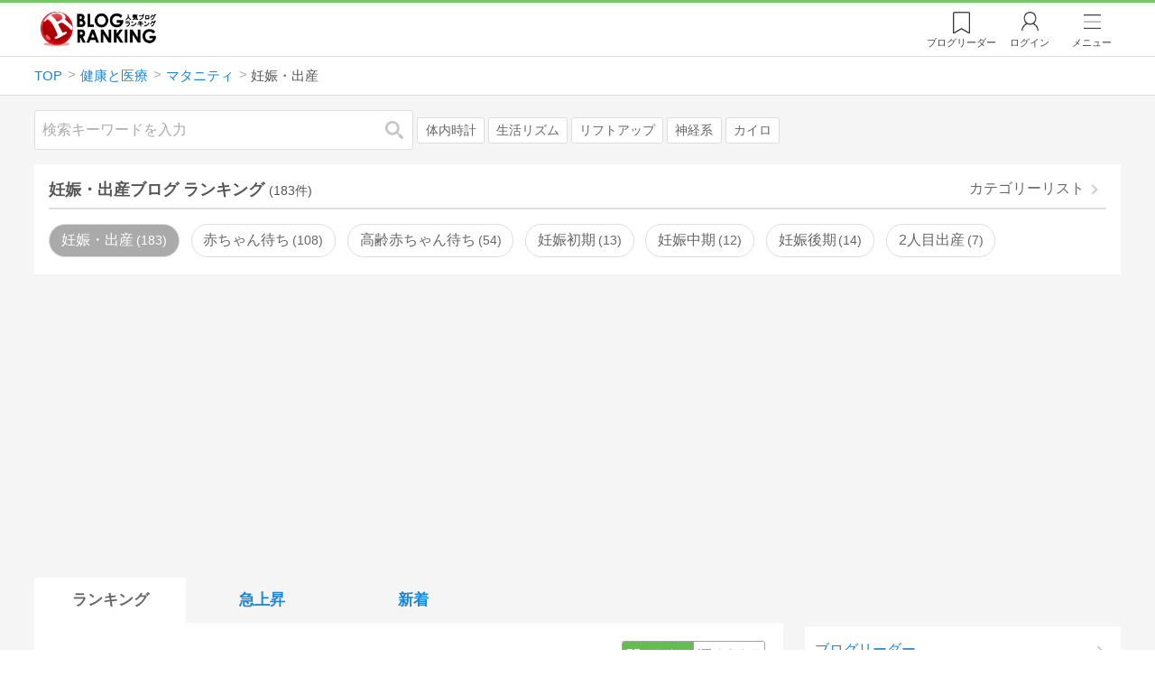

--- FILE ---
content_type: text/html; charset=utf-8
request_url: https://blog.with2.net/ranking/1382
body_size: 33551
content:
<!DOCTYPE html>
<html lang="ja" prefix="og: http://ogp.me/ns#">
<head>
<meta http-equiv="Content-type" content="text/html; charset=utf-8"/>
<meta name="viewport" content="width=device-width, initial-scale=1, minimum-scale=1, maximum-scale=5, user-scalable=yes">
<meta name="referrer" content="unsafe-url"/>
<meta name="description" content="妊娠・出産のブログをランキング形式で表示します。リアルタイムで更新中。人気のブログがすぐに見つかります。">
<meta property="og:locale" content="ja_JP">
<meta property="og:type" content="website">
<meta property="og:url" content="https://blog.with2.net/ranking/1382">
<meta property="og:title" content="妊娠・出産ブログ ランキング">
<meta property="og:description" content="数多くの妊娠・出産ブログが参加しているブログ総合サイト。いつでも最新のランキングを見ることができます。参加者も随時募集しています。">
<meta property="og:site_name" content="人気ブログランキング">
<meta property="og:image" content="https://blog.with2.net/img/4/1200x630_logo.png">
<meta property="og:image:width" content="1200">
<meta property="og:image:height" content="675">
<!-- Google tag (gtag.js) -->
<script async src="https://www.googletagmanager.com/gtag/js?id=G-QYYDN28S9K"></script>
<script>
  window.dataLayer = window.dataLayer || [];
  function gtag(){dataLayer.push(arguments);}
  gtag('js', new Date());

  gtag('config', 'G-QYYDN28S9K');
</script>
<link rel="stylesheet" type="text/css" href="/css/4/base.4.19.css" /><link rel="stylesheet" type="text/css" href="/css/4/page/ranking.4.02.css" /><link rel="stylesheet" type="text/css" href="/css/4/page/ranking/pc.4.17.css" /><link rel="stylesheet" type="text/css" href="//ajax.googleapis.com/ajax/libs/jqueryui/1.13.2/themes/base/jquery-ui.css" /><link rel="stylesheet" type="text/css" href="/css/icon/icon-sns.css" />
<script type="text/javascript" charset="UTF-8" src="/js/jquery.3.5.1.js"></script><script type="text/javascript" charset="UTF-8" src="/inc-file/js/679947" ></script><script type="text/javascript" src="/js/4/jquery.vote.4.00.js" ></script><script type="text/javascript" src="/js/4/jquery.tag.4.02.js" ></script><script type="text/javascript" src="/js/4/jquery.referrer-rank.4.01.js" ></script>


<title>妊娠・出産ランキング | マタニティブログ - 人気ブログランキング</title>
<link rel="icon" href="/favicon.ico" type="image/vnd.microsoft.icon" />
<script>
jQuery(function($){

	// jQueryオブジェクトロード確認
	const INTERVAL = 100;
	$.checkPlugin = function(names, timeout) {
		let defer = new $.Deferred;
		setTimeout(function(){
			checkLoaded(defer, names, timeout);
		}, 0);
		return defer.promise();
	};

	function checkLoaded(defer, names, timeout, count) {
		let loaded = 0;
		if( ! count ) count = 0;
		for(let i = 0; i < names.length; i++){
			let name = names[i];
			if( $.fn[name] || $[name] ) loaded++;
		}
		if( loaded == names.length ){
			defer.resolve();
		}else if( timeout && count * INTERVAL > timeout ){
			defer.reject();
			console.error('[checkPlugin] timeout : ' + names.join(','));
		}else{
			setTimeout(function(){
				checkLoaded(defer, names, timeout, count+1);
			}, INTERVAL);
		}
	}


	// scroll for header
	let header = $('#svc-header');
	let header_h = header.height();
	$(window).on('scroll.header', function() {
		let top = $(window).scrollTop();
		if( top < header_h ){
			header.removeClass('move');
		}else{
			header.addClass('move');
		}
	});


	// unread
	let unread_widget = $('<div class="unread"></div>');
	let unread_timer = null;
	$('#svc-header .menu .reader').append(unread_widget);
	$.setUnread = function() {
		clearTimeout(unread_timer);
		let url = '/rest/bookmark2/unread';
		return $.ajax({
			type     : "POST",
			url      : url,
			data     : null,
			dataType : 'json',
			timeout  : 12000
		})
		.done(function(data){
			unread_show(data.response);
			unread_timer = setTimeout(function(){ $.setUnread(); }, 1000 * 90);
		})
		.fail(function(jqXHR, textStatus, errorThrown){
			let msg = '未読件数取得に失敗しました。';
			if( jqXHR.responseJSON && jqXHR.responseJSON.error ){
				msg = jqXHR.responseJSON.error.description;
			}
			if( ! msg && errorThrown ) msg = errorThrown;
			console.error(msg);
		});
	}
	function unread_show(count) {
		if( navigator.setAppBadge ) navigator.setAppBadge(count);
		if( count ){
			unread_widget.text(count);
			unread_widget.addClass('show');
		}else{
			unread_widget.removeClass('show');
		}
	}
	$.setUnread();

});
</script>
<script async src="https://pagead2.googlesyndication.com/pagead/js/adsbygoogle.js"
     crossorigin="anonymous"></script><script>
  (adsbygoogle = window.adsbygoogle || []).push({
    google_ad_client: "ca-pub-9745878946796737",
    enable_page_level_ads: true,
    overlays: {bottom: true}
  });
</script>
<script>

  // ----------------------------------------------------
  // APS initialize
  // ----------------------------------------------------
!function(a9,a,p,s,t,A,g){if(a[a9])return;function q(c,r){a[a9]._Q.push([c,r])}a[a9]={init:function(){q("i",arguments)},fetchBids:function(){q("f",arguments)},setDisplayBids:function(){},targetingKeys:function(){return[]},_Q:[]};A=p.createElement(s);A.async=!0;A.src=t;g=p.getElementsByTagName(s)[0];g.parentNode.insertBefore(A,g)}("apstag",window,document,"script","//c.amazon-adsystem.com/aax2/apstag.js");

  // initialize apstag and have apstag set bids on the googletag slots when they are returned to the page
  apstag.init({
    pubID: "3934",
    adServer: 'googletag'
  });

</script>
<script async type="text/javascript" src="/js/prebid10.10.0.js"></script>



<!-- Ad Manager -->
<script async="async" src="https://securepubads.g.doubleclick.net/tag/js/gpt.js"></script>
<script>
	window.googletag = window.googletag || {cmd: []};
</script>

<script>
  var gam_units = {};
  googletag.cmd.push(function() {
    gam_units["c4c83d4b"] = googletag.defineSlot("/9168897/BlogRanking//E1(ADS_OK)", [[336,280],[300,250],[320,180]], "div-gpt-ad-c4c83d4b-0").addService(googletag.pubads());
gam_units["bd0b7d0d"] = googletag.defineSlot("/9168897/BlogRanking//E2(ADS_OK)", [[336,280],[300,250],[320,180]], "div-gpt-ad-bd0b7d0d-0").addService(googletag.pubads());
gam_units["224bb536"] = googletag.defineSlot("/9168897/BlogRanking//SideW2(ADS_OK)", [[300,600]], "div-gpt-ad-224bb536-0").addService(googletag.pubads());

    googletag.pubads().setTargeting("AdSense",["OK"]);
googletag.pubads().setTargeting("cid",["1385","1381","1382"]);
googletag.pubads().setTargeting("tree",["small"]);
googletag.pubads().setTargeting("big_category",["1385"]);
googletag.pubads().setTargeting("test_AB",["B"]);
googletag.pubads().setTargeting("test_Ratio",["5"]);

    
    googletag.pubads().disableInitialLoad();

    googletag.pubads().enableSingleRequest();
    googletag.enableServices();
  });
</script>

<script>
jQuery(function($){

	// set all timeout
	var HW_DONE = false
	var HW_TIMER = setTimeout(function(){
		if( HW_DONE ) return;
		console.error('[ERROR: (DFP)HeaderWriter] Promise is timed out.');
		HeaderWriter_done();
	}, 5000);

	function HeaderWriter_done() {
		if( HW_DONE ){
			return;
		}
		HW_DONE = true;
		googletag.cmd.push(function() {
			googletag.pubads().refresh();
		});
	}

	$.when(HeaderWriter_func0(), HeaderWriter_func1())
	.done(function() {
		HeaderWriter_done();
	})
	.fail(function(e) {
		if( e ){
			console.error("[HeaderWriter Error!!] " + e);
		}else{
			console.log("[HeaderWriter Error!] rejeted Promise.");
		}
		HeaderWriter_done();
	});

/***
	if( typeof Promise == 'function' && Promise.all ){
		Promise.all([HeaderWriter_func0(), HeaderWriter_func1()])
		.then(function() { HeaderWriter_done() })
		.catch(function(e) {
			console.error(e);
			HeaderWriter_done();
		});
	}else{
		clearTimeout(HW_TIMER);
		console.log('[Warning: (DFP)HeaderWriter] not supported Promise.');
		HeaderWriter_done();
	}
***/

	function HeaderWriter_func0() {
	
  var DEFER = $.Deferred();
  var TIMER = setTimeout(function() {
	DEFER.reject("timeout of ApsInitialHeader");
    }, 3950);

  // request the bids for the four googletag slots
  apstag.fetchBids({
    slots: [{"slotID":"div-gpt-ad-c4c83d4b-0","slotName":"\/9168897\/BlogRanking\/\/E1(ADS_OK)","sizes":[[336,280],[300,250],[320,180]]},{"slotID":"div-gpt-ad-bd0b7d0d-0","slotName":"\/9168897\/BlogRanking\/\/E2(ADS_OK)","sizes":[[336,280],[300,250],[320,180]]},{"slotID":"div-gpt-ad-224bb536-0","slotName":"\/9168897\/BlogRanking\/\/SideW2(ADS_OK)","sizes":[[300,600]]}],
    timeout: 3900
  }, function(bids) {

    // clear timer
    clearTimeout(TIMER);

    // set apstag bids, then trigger the first request to DFP
    googletag.cmd.push(function() {
      apstag.setDisplayBids();
    });

    DEFER.resolve({
      type: 'aps',
      bids: bids || []
    });

  });

  return DEFER.promise();

}
function HeaderWriter_func1() {
	
	var PREBID_DEFER = $.Deferred();

	var PREBID_TIMEOUT = 3900;
	var FAILSAFE_TIMEOUT = 3950;
	var PREBID_TIMER = null;

	window.pbjs = window.pbjs || {};
	pbjs.que = pbjs.que || [];

	// 粒度
	var customConfigObject = {
		buckets: [
			{
				precision: 0,
				min: 0,
				max: 200,
				increment: 1
			},
			{
				precision: 0,
				min: 200,
				max: 300,
				increment: 5
			},
			{
				precision: 0,
				min: 300,
				max: 500,
				increment: 10
			},
			{
				precision: 0,
				min: 500,
				max: 2000,
				increment: 50
			}
		]
	};

	// Unitを定義
	var pbAdUnits = [{"code":"div-gpt-ad-c4c83d4b-0","mediaTypes":{"banner":{"sizes":[[336,280],[300,250],[320,180]]}},"bids":[{"bidder":"appnexus","params":{"placementId":19089942}},{"bidder":"logicad","params":{"tid":"Qkzq"}},{"bidder":"microad","params":{"spot":"300098b1d12a9607f9773f404ed36c5c"}},{"bidder":"openx","params":{"delDomain":"at-with-d.openx.net","unit":"541058387"}},{"bidder":"yieldone","params":{"placementId":"90322"}}]},{"code":"div-gpt-ad-bd0b7d0d-0","mediaTypes":{"banner":{"sizes":[[336,280],[300,250],[320,180]]}},"bids":[{"bidder":"appnexus","params":{"placementId":19089943}},{"bidder":"logicad","params":{"tid":"GpK2"}},{"bidder":"microad","params":{"spot":"4235009a8daf0a2d3e3e85bedaca9bfc"}},{"bidder":"openx","params":{"delDomain":"at-with-d.openx.net","unit":"541058388"}},{"bidder":"yieldone","params":{"placementId":"90323"}}]},{"code":"div-gpt-ad-224bb536-0","mediaTypes":{"banner":{"sizes":[[300,600]]}},"bids":[{"bidder":"appnexus","params":{"placementId":19089947}},{"bidder":"logicad","params":{"tid":"JgYj"}},{"bidder":"microad","params":{"spot":"36aac138adbf7ff303d5bd258ce8e8d0"}},{"bidder":"openx","params":{"delDomain":"at-with-d.openx.net","unit":"541058397"}},{"bidder":"yieldone","params":{"placementId":"90328"}}]}];

	// in case PBJS doesn't load
	PREBID_TIMER = setTimeout(function() {
		PREBID_DEFER.reject('[PrebidWriter] timed out.');
		try{
			let label = 'timeout';
			gtag('event', 'base', {
				event_category : 'prebid',
				event_label    : label
			});
		}catch(e){ console.log(e); }
	}, FAILSAFE_TIMEOUT);

	// request
	pbjs.que.push(function() {

		// units
		pbjs.addAdUnits(pbAdUnits);

		// config
		pbjs.setConfig({
			debug: false,
			priceGranularity: customConfigObject,
			currency: {
				adServerCurrency: 'JPY',
				conversionRateFile: 'https://currency.prebid.org/latest.json',
				bidderCurrencyDefault: {
					creteo: 'JPY'
				},
				defaultRates: {
					USD: {
						JPY: 110,
					}
				}
			},
			userSync: {
				userIds: [{
					name: "criteo"
				}]
			}
		});

		// net,gross
		pbjs.bidderSettings = {
			criteo: {
				//bidCpmAdjustment : (bidCpm) => bidCpm * 0.85,
			}
		};

		// request bidder
		pbjs.requestBids({
			bidsBackHandler: function(result) {
				pbInitAdserver(result);
			},
			timeout: PREBID_TIMEOUT
		});

	});

	function pbInitAdserver(result) {
		if (pbjs.initAdserverSet) retrun;
		pbjs.initAdserverSet = true;
		googletag.cmd.push(function() {
			pbjs.que.push(function() {
				pbjs.setTargetingForGPTAsync();
				clearTimeout(PREBID_TIMER);
				PREBID_DEFER.resolve({
					type: 'prebid',
					result: result || []
				});
			});
		});
	}

	return PREBID_DEFER.promise();

}


});
</script>
<style>
.jq-tips-desc {
	text-align:center;
}
</style>
<script>
jQuery(function($){

	let list = $('#ranking ul.rank');
	if( $('li', list).length > 2 ){
		$.checkPlugin(['followItem'], 200)
		.done(function(){
			viewTips();
			if( viewSettingTips() ){
				// show view setting tips
			}else if( viewModeTips() ){
				// show mode tips
			}
		});
	}

	function viewTips() {
		if( ! StorageUtility.useLocal() ) return;
		let sg = new StorageUtility('rank.pc.');
		let tipno = sg.getLocal('tipno');
		if( ! tipno ) tipno = 0;
		if( tipno <= 0 ){
			sg.setLocal('tipno', tipno + 1);
			$('.follow-btn',list).tips({
				text: '【TIPS】気になるブログをフォロー。\n登録は不要！すぐ使えます。',
				position : {
					my: 'center bottom-3',
					at: 'center top'
				},
				arrow : 'bottom'
			});
		}
	}

	function viewSettingTips() {
		let vsWidget = $('.view-set-buttons');
		if( ! StorageUtility.useLocal() ) return false;
		let sg = new StorageUtility('rank.sp.');
		let tipno = sg.getLocal('view-setting-tips');
		if( ! tipno ) tipno = 0;
		if( tipno > 0 ) return false;
		sg.setLocal('view-setting-tips', 1);

		vsWidget.tips({
			text:'【Tips】記事の表示方法を変更できます。',
			position : {
				my: 'center bottom-3',
				at: 'center top'
			},
			arrow : 'bottom',
			timeout:15
		});

		return true;
	}

	function viewModeTips() {
		let vsWidget = $('.header-tab ul li:nth-child(2)');
		if( ! StorageUtility.useLocal() ) return false;
		let sg = new StorageUtility('rank.sp.');
		let tipno = sg.getLocal('view-setting-tips');
		if( ! tipno ) tipno = 0;
		if( tipno != 1 ) return false;
		sg.setLocal('view-setting-tips', 2);

		vsWidget.tips({
			size: 85,
			text:'【Tips】人気記事・最新記事を確認！',
			position : {
				my: 'center bottom',
				at: 'center top-3'
			},
			arrow : 'bottom',
			timeout:15
		});

		return true;
	}

});
</script>

</head><body class="">



<header id="svc-header">
<div class="wrapper">
	<div class="logo "><a href="/" title="人気ブログランキング">人気ブログランキング</a></div>
	<nav>
		<div class="menu">
			<a href="/reader" class="reader" class="reader"><span class="nosp">ブログ</span>リーダー</a>
			
			<a href="/login" class="my">ログイン</a>
<a href="#menu" class="select">メニュー</a>
<section id="header-menu">
	<div class="menu-title">メニュー</div>
<div class="profile">
	<a class="join" href="/join">ランキングに参加</a>
	<a href="/my">ログイン</a>
</div>
<form class="search" action="/search" method="get">
	<input type="hidden" name="enc" value="utf-8">
	<input type="search" name="q" placeholder="検索キーワードを入力">
	<button type="submit">検索</button>
</form>
<ul class="menu-list">
		<li class=" "><a href="/join">新規登録</a></li>	<li class=" "><a href="/login">ログイン</a></li>	<li class=" "><a href="/reader">ブログリーダー</a></li>	<li class=" "><a href="/category">カテゴリ一覧</a></li>	<li class=" "><a href="/trends">話題のキーワード</a></li>	<li class=" "><a href="/votes">投票・アンケート</a></li>	<li class=" "><a href="/history/item">最近見た記事の履歴</a></li>	<li class=" "><a href="/history/review">読んだ記事の履歴</a></li>	<li class=" "><a href="/help">ヘルプ</a></li>	<li class=" "><a href="/">TOPページ</a></li>
</ul><div class="menu-title">関連サービス</div>
<ul class="menu-list">
		<li class=" "><a href="https://blogcircle.jp">ブログサークル</a></li><li class="none"></li>
</ul>
	<a class="close">メニューを閉じる</a>
	<div class="closer"></div>
</section>
<script>
jQuery(function($){

	var MENU = $('#header-menu');
	var TIMER = null;
	var HISTORY_CACHE = true;

	$('header .menu .select, #header-menu').on('mouseenter', function(){
		clearTimeout(TIMER);
	})
	.on('mouseleave', function(){
		clearTimeout(TIMER);
		if( $(window).width() > 600 ){
			TIMER = setTimeout(closeMenu, 1500);
		}
	});
	$('header .menu .select').on('click', function(){
		clearTimeout(TIMER);
		if( MENU.is(':visible') ){
			closeMenu();
		}else{
			openMenu();
		}
		return false;
	});

	// click event
	$('#header-menu').on('click', 'a', function(e){
		try{
			let e = $(this);
			let ttl = e.text();
			let href = e.attr('href');

			let li = e.closest('li');
			let ul = li.closest('.menu-list');
			if( ul.length == 0 ) return;
			let idx_ul = ul.prevAll('ul').length;
			let idx_li = li.prevAll('li').length;

			let labels = ['UL:' + idx_ul, 'LI:' + idx_li, ttl, href];
			let label = labels.join(', ');
			gtag('event', 'menu-click', {
				event_category : 'header-menu',
				event_label    : label,
				transport_type : 'beacon'
			});
		}catch(e){ console.log(e); }
	});

	$('bodydummy').on('touchstart.header-menu', function(e){
		if( ! MENU.is(':visible') ) return true;
		var y = 0;
		if( e.originalEvent.touches ){
			y = e.originalEvent.touches[0].pageY;
		}else{
			y = e.pageY;
		}
		if( y > MENU.offset().top + MENU.height() + 150 ){
			clearTimeout(TIMER);
			closeMenu();
		}
		return true;
	});

	$('#header-menu .close, #header-menu .closer').on('click', function(){
		clearTimeout(TIMER);
		closeMenu();
	});

	function openMenu() {
		if( MENU.is(':hidden') ){
			if( $('.history', MENU).length == 0 || ! HISTORY_CACHE ){
				setHistory();
				HISTORY_CACHE = true;
			}
		}
		$('body').addClass('header-menu-open');
		MENU.trigger('menuopen', []);
		MENU.slideDown(300);

		// analytics event
		try{
			let label = '';
			gtag('event', 'menu-open', {
				event_category : 'ranking',
				event_label    : label
			});
		}catch(e){ console.log(e); }
	}

	function closeMenu() {
		MENU.slideUp(300);
		$('body').removeClass('header-menu-open');
	}

	// history
	$('body').on('click', 'a', function(e) {
		if( $(e.target).closest('#svc-header').length == 0 ) HISTORY_CACHE = false;
	});

	function setHistory() {
		let win = $('\
<style>\
#header-menu .history {\
	--bd-line: 1px solid #ddd;\
	border:var(--bd-line);\
	border-width:0 1px;\
	background-color:white;\
\
	a.history-item {\
		display:block;\
		text-align:center;\
		padding:1.2em .8em;\
		color:#666;\
		border-top:var(--bd-line);\
		&::after {\
			display:inline-block;\
			content:">";\
			margin-left:.3em;\
			transform:scaleX(.6) scaleY(1.3);\
			color:#999;\
		}\
	}\
}\
#header-menu .history .menu-title {\
	position:relative;\
}\
#header-menu .history .menu-title .clear {\
	display:inline-block;\
	cursor:pointer;\
	position:absolute;\
	background-color:white;\
	border-radius:.2em;\
	border:1px solid #aaa;\
	vertical-align:middle;\
	padding:0 .5em;\
	line-height:1.8;\
	top:22%;\
	right:.5em;\
	color:#666;\
	text-decoration:none;\
}\
#header-menu .history ul {\
	display:block;\
}\
#header-menu .history ul li {\
	flex:none;\
	width:auto;\
}\
#header-menu .history ul li > * {\
	display:unset;\
	padding:unset;\
}\
#header-menu .history ul li .jq-history-blog {\
	display:flex;\
	padding:.5em;\
}\
#header-menu .history .jq-history-none,\
#header-menu .history .jq-history-loader {\
	padding:1.2em .5em;\
}\
#header-menu .history .jq-history-next {\
	background-color:inherit;\
	color:steelblue;\
	margin:0;\
	border-width:0 1px;\
	border-radius:0;\
	width:100%;\
	max-width:unset;\
}\
#header-menu .history ul li {\
	border:none;\
}\
#header-menu .history ul li:not(:last-child) {\
	border-bottom:var(--bd-line);\
}\
#header-menu .history .jq-history-ttl {\
	color:#666;\
}\
#header-menu .history .follow .jq-follow-btn {\
	margin:0 .5em;\
	font-size:.95em;\
}\
</style>\
<div class="history">\
	<div class="menu-title">閲覧ブログ<a class="clear">消去</a></div>\
	<div class="history-widget"></div>\
	<a class="history-item" href="/history/item">最近見た記事の履歴</a>\
</div>\
');
		let widget = $('.history-widget', win);
		let next = $('.history', MENU).next();
		if( next.length == 0 ) next = $('.close', MENU);
		$('.history', MENU).remove();
		widget.empty().history({
			cache : HISTORY_CACHE
		});
		next.before(win);
	}

	$('#header-menu').on('click', '.history .menu-title .clear', function(){
		let widget = $('.history .history-widget');
		widget.history('clear');
	});

});
</script>
		</div>
	</nav>
</div>
</header>

<!-- breadcrumbs -->
<div class="breadcrumbs">
<div class="wrapper">
	<ul><li><a href="/" title="TOP" itemprop="url" class="block "><span>TOP</span></a></li><li><a href="/ranking/1385" title="健康と医療" itemprop="url" class="block "><span>健康と医療</span></a></li><li><a href="/ranking/1381" title="マタニティ" itemprop="url" class="block "><span>マタニティ</span></a></li><li><div class="block "><span title="妊娠・出産">妊娠・出産</span></div></li></ul><!-- schema json -->
<script type="application/ld+json">
{"@context":"https:\/\/schema.org","@type":"BreadcrumbList","itemListElement":[{"@type":"ListItem","position":1,"name":"TOP","item":"https:\/\/blog.with2.net\/"},{"@type":"ListItem","position":2,"name":"\u5065\u5eb7\u3068\u533b\u7642","item":"https:\/\/blog.with2.net\/ranking\/1385"},{"@type":"ListItem","position":3,"name":"\u30de\u30bf\u30cb\u30c6\u30a3","item":"https:\/\/blog.with2.net\/ranking\/1381"},{"@type":"ListItem","position":4,"name":"\u598a\u5a20\u30fb\u51fa\u7523","item":"https:\/\/blog.with2.net\/ranking\/1382"}]}
</script>

</div>
</div>

<!-- #main -->
<main>

<!-- wrapper -->
<div class="wrapper">

<!-- mode wrapper -->
<div class="mode-wrapper mode-ranking">

<style>
#thumb .jq-follow-items-widget {
}
#thumb .jq-follow-items-widget.jq-follow-ttl-image .jq-follow-list {
	grid-template-columns:repeat(4,1fr);
	gap:.2em;
}
#thumb .jq-follow-items-widget.jq-follow-ttl-image .jq-follow-list > li {
	border:none;
	min-width:auto;
}
#thumb .jq-follow-items-widget.jq-follow-ttl-image .jq-follow-link {
	margin:1px;
}
#thumb .jq-follow-items-widget.jq-follow-ttl-image .jq-follow-image {
	background-size:136%;
	border-radius:.2em;
}
#thumb .jq-follow-items-widget.jq-follow-ttl-image .jq-follow-image::before {
	padding-top:100%;
}
#thumb .jq-follow-items-widget .jq-follow-next {
	font-size:.9em;
}
#thumb .jq-follow-items-widget .jq-follow-load {
	margin-top:.5em;
}
</style>

<div class="rank-header">
	<section class="search">
	<form action="/search" method="get">
		<input type="search" name="q" placeholder="検索キーワードを入力">
		<button type="submit" title="検索">検索</button>
	</form>
	<div class="trend">
		<a href="/trends/1385/%E4%BD%93%E5%86%85%E6%99%82%E8%A8%88" title="話題:体内時計">体内時計</a>
<a href="/trends/1385/%E7%94%9F%E6%B4%BB%E3%83%AA%E3%82%BA%E3%83%A0" title="話題:生活リズム">生活リズム</a>
<a href="/trends/1385/%E3%83%AA%E3%83%95%E3%83%88%E3%82%A2%E3%83%83%E3%83%97" title="話題:リフトアップ">リフトアップ</a>
<a href="/trends/1385/%E7%A5%9E%E7%B5%8C%E7%B3%BB" title="話題:神経系">神経系</a>
<a href="/trends/1385/%E3%82%AB%E3%82%A4%E3%83%AD" title="話題:カイロ">カイロ</a>

	</div>
</section>

</div>

<section class="category-menu no1 hide">
	<header>
		<h1>妊娠・出産ブログ ランキング<span class="count">(183件)</span></h1>
		<a class="sub" href="/category/1381">カテゴリーリスト</a>
	</header>
	<ul>
		<li class="now  ">
	<a href="/ranking/1382">妊娠・出産<span class="count">183</span></a>
</li>
<li class="  ">
	<a href="/ranking/2181">赤ちゃん待ち<span class="count">108</span></a>
</li>
<li class="  ">
	<a href="/ranking/4751">高齢赤ちゃん待ち<span class="count">54</span></a>
</li>
<li class="  ">
	<a href="/ranking/4275">妊娠初期<span class="count">13</span></a>
</li>
<li class="  ">
	<a href="/ranking/4276">妊娠中期<span class="count">12</span></a>
</li>
<li class="  ">
	<a href="/ranking/4277">妊娠後期<span class="count">14</span></a>
</li>
<li class="  ">
	<a href="/ranking/4255">2人目出産<span class="count">7</span></a>
</li>
<li class="  hide">
	<a href="/ranking/4256">3人目以降出産<span class="count">3</span></a>
</li>
<li class="  hide">
	<a href="/ranking/5332">ハイリスク妊娠<span class="count">3</span></a>
</li>
<li class="  hide">
	<a href="/ranking/4369">プレパパ<span class="count">1</span></a>
</li>
<li class="  hide">
	<a href="/ranking/4278">マタニティブルー<span class="count">0</span></a>
</li>
<li class="  hide">
	<a href="/ranking/4395">マタニティヨガ<span class="count">7</span></a>
</li>
<li class="  hide">
	<a href="/ranking/4051">体外受精<span class="count">44</span></a>
</li>
<li class="  hide">
	<a href="/ranking/4758">出産準備<span class="count">15</span></a>
</li>
<li class="  hide">
	<a href="/ranking/4254">初産<span class="count">17</span></a>
</li>
<li class="  hide">
	<a href="/ranking/4464">前置胎盤<span class="count">0</span></a>
</li>
<li class="  hide">
	<a href="/ranking/4319">卵子提供<span class="count">2</span></a>
</li>
<li class="  hide">
	<a href="/ranking/5274">多胎妊娠<span class="count">2</span></a>
</li>
<li class="  hide">
	<a href="/ranking/4994">妊娠中の食事<span class="count">8</span></a>
</li>
<li class="  hide">
	<a href="/ranking/5428">妊活<span class="count">46</span></a>
</li>
<li class="  hide">
	<a href="/ranking/4731">早産<span class="count">3</span></a>
</li>
<li class="  hide">
	<a href="/ranking/4253">海外出産<span class="count">10</span></a>
</li>
<li class="  hide">
	<a href="/ranking/5054">産後うつ<span class="count">6</span></a>
</li>
<li class="  hide">
	<a href="/ranking/5053">産後ケア<span class="count">21</span></a>
</li>
<li class="  hide">
	<a href="/ranking/3430">産後ダイエット<span class="count">22</span></a>
</li>
<li class="  hide">
	<a href="/ranking/4273">男女産み分け<span class="count">2</span></a>
</li>
<li class="  hide">
	<a href="/ranking/5308">胎教<span class="count">6</span></a>
</li>
<li class="  hide">
	<a href="/ranking/4274">高齢出産<span class="count">15</span></a>
</li>
<li class="  hide">
	<a href="/ranking/3008">不育症<span class="count">9</span></a>
</li>
<li class="  hide">
	<a href="/ranking/4730">流産・死産<span class="count">20</span></a>
</li>
<li class="  hide">
	<a href="/ranking/1383">不妊<span class="count">144</span></a>
</li>
<li class="  hide">
	<a href="/ranking/4292">二人目不妊<span class="count">18</span></a>
</li>
<li class="  hide">
	<a href="/ranking/4409">男性不妊<span class="count">21</span></a>
</li>
<li class="  hide">
	<a href="/ranking/4903">精子提供<span class="count">27</span></a>
</li>
<li class="hide rel">関連カテゴリー</li><li class=" parent hide rel-item">
	<a href="/ranking/1381">健康と医療(マタニティ)<span class="count">384</span></a>
</li>
<li class=" parent hide rel-item">
	<a href="/ranking/1386">病気・症状<span class="count">698</span></a>
</li>
<li class=" parent hide rel-item">
	<a href="/ranking/1387">メンタルヘルス<span class="count">706</span></a>
</li>
<li class=" parent hide rel-item">
	<a href="/ranking/1388">福祉・介護<span class="count">524</span></a>
</li>
<li class=" parent hide rel-item">
	<a href="/ranking/1389">病院・診療所<span class="count">243</span></a>
</li>
<li class=" parent hide rel-item">
	<a href="/ranking/1394">看護<span class="count">175</span></a>
</li>
<li class=" parent hide rel-item">
	<a href="/ranking/1315">ダイエット<span class="count">608</span></a>
</li>
<li class=" parent hide rel-item">
	<a href="/ranking/1390">フィットネス<span class="count">380</span></a>
</li>
<li class="  hide rel-item">
	<a href="/ranking/4428">フットケア<span class="count">24</span></a>
</li>
<li class="  hide rel-item">
	<a href="/ranking/4817">リワーク<span class="count">8</span></a>
</li>
<li class="  hide rel-item">
	<a href="/ranking/5211">冷え性<span class="count">22</span></a>
</li>
<li class="  hide rel-item">
	<a href="/ranking/4661">医療事務<span class="count">17</span></a>
</li>
<li class="  hide rel-item">
	<a href="/ranking/4244">医療通訳<span class="count">5</span></a>
</li>
<li class="  hide rel-item">
	<a href="/ranking/5319">治験<span class="count">8</span></a>
</li>
<li class="  hide rel-item">
	<a href="/ranking/4018">研修医<span class="count">18</span></a>
</li>
<li class="  hide rel-item">
	<a href="/ranking/4782">臨床検査<span class="count">14</span></a>
</li>
<li class="  hide rel-item">
	<a href="/ranking/4262">つぼ・経穴<span class="count">41</span></a>
</li>
<li class="  hide rel-item">
	<a href="/ranking/3203">カイロプラクティック<span class="count">68</span></a>
</li>
<li class=" parent hide rel-item">
	<a href="/ranking/2737">健康法<span class="count">171</span></a>
</li>
<li class="  hide rel-item">
	<a href="/ranking/5507">入浴<span class="count">4</span></a>
</li>
<li class="  hide rel-item">
	<a href="/ranking/1704">整体<span class="count">182</span></a>
</li>
<li class="  hide rel-item">
	<a href="/ranking/2748">整骨・接骨<span class="count">66</span></a>
</li>
<li class="  hide rel-item">
	<a href="/ranking/5533">温活<span class="count">8</span></a>
</li>
<li class="  hide rel-item">
	<a href="/ranking/2011">鍼灸<span class="count">108</span></a>
</li>
<li class="  hide rel-item">
	<a href="/ranking/2999">気功<span class="count">60</span></a>
</li>
<li class=" parent hide rel-item">
	<a href="/ranking/1395">くすり・薬学<span class="count">130</span></a>
</li>
<li class="  hide rel-item">
	<a href="/ranking/4184">ホリスティック医療<span class="count">45</span></a>
</li>
<li class="  hide rel-item">
	<a href="/ranking/3016">中医学<span class="count">27</span></a>
</li>
<li class="  hide rel-item">
	<a href="/ranking/1392">医学<span class="count">169</span></a>
</li>
<li class=" parent hide rel-item">
	<a href="/ranking/3371">医療機器<span class="count">22</span></a>
</li>
<li class="  hide rel-item">
	<a href="/ranking/2014">東洋医学<span class="count">107</span></a>
</li>
<li class="  hide rel-item">
	<a href="/ranking/5541">獣医学<span class="count">2</span></a>
</li>
<li class="  hide rel-item">
	<a href="/ranking/5077">断食・ファスティング<span class="count">36</span></a>
</li>
<li class="  hide rel-item">
	<a href="/ranking/1384">禁煙<span class="count">46</span></a>
</li>
<li class="  hide rel-item">
	<a href="/ranking/1999">禁酒・断酒<span class="count">69</span></a>
</li>
<li class="  hide rel-item">
	<a href="/ranking/2245">食生活･食育<span class="count">176</span></a>
</li>
<li class="  hide rel-item">
	<a href="/ranking/4153">代替療法<span class="count">84</span></a>
</li>
<li class="  hide rel-item">
	<a href="/ranking/4248">作業療法<span class="count">35</span></a>
</li>
<li class="  hide rel-item">
	<a href="/ranking/2740">心理療法<span class="count">85</span></a>
</li>
<li class="  hide rel-item">
	<a href="/ranking/2922">理学療法<span class="count">91</span></a>
</li>
<li class="  hide rel-item">
	<a href="/ranking/4475">言語聴覚療法<span class="count">11</span></a>
</li>
<li class="  hide rel-item">
	<a href="/ranking/2222">音楽療法<span class="count">16</span></a>
</li>
<li class="  hide rel-item">
	<a href="/ranking/4568">食事療法<span class="count">84</span></a>
</li>
<li class="  hide rel-item">
	<a href="/ranking/4245">キネシオロジー<span class="count">18</span></a>
</li>
<li class="  hide rel-item">
	<a href="/ranking/4752">ヒプノセラピー<span class="count">40</span></a>
</li>
<li class="  hide rel-item">
	<a href="/ranking/5341">マインドフルネス<span class="count">60</span></a>
</li>
<li class="  hide rel-item">
	<a href="/ranking/4207">レイキ<span class="count">83</span></a>
</li>
<li class="  hide rel-item">
	<a href="/ranking/4234">アートセラピー<span class="count">23</span></a>
</li>
<li class="  hide rel-item">
	<a href="/ranking/2939">アーユルヴェーダ<span class="count">17</span></a>
</li>
<li class=" parent hide rel-item">
	<a href="/ranking/2469">カラーセラピー<span class="count">53</span></a>
</li>
<li class="  hide rel-item">
	<a href="/ranking/2908">フィトセラピー(植物療法)<span class="count">12</span></a>
</li>
<li class="  hide rel-item">
	<a href="/ranking/2132">フラワーエッセンス<span class="count">44</span></a>
</li>
<li class="  hide rel-item">
	<a href="/ranking/4059">メディカルアロマテラピー<span class="count">54</span></a>
</li>
<li class="  hide rel-item">
	<a href="/ranking/4823">セラピスト<span class="count">141</span></a>
</li>
<li class=" parent hide rel-item">
	<a href="/ranking/1744">リラクゼーション<span class="count">331</span></a>
</li>
<li class="  hide rel-item">
	<a href="/ranking/5320">健康グッズ<span class="count">75</span></a>
</li>
<li class="  hide rel-item">
	<a href="/ranking/1325">健康食品・サプリメント<span class="count">453</span></a>
</li>
<li class="  hide rel-item">
	<a href="/ranking/1391">健康と医療(全般)<span class="count">557</span></a>
</li>
<li class=" parent hide rel-item">
	<a href="/ranking/1311">恋愛・結婚<span class="count">1,285</span></a>
</li>
<li class=" parent hide rel-item">
	<a href="/ranking/2300">育児<span class="count">1,570</span></a>
</li>
<li class="  hide rel-item">
	<a href="/ranking/3483">栄養士<span class="count">19</span></a>
</li>
<li class=" parent hide rel-item">
	<a href="/ranking/1396">ボランティア<span class="count">191</span></a>
</li>
<li class="  hide rel-item">
	<a href="/ranking/1940">環境問題・保護<span class="count">169</span></a>
</li>

	</ul>
</section>

<script>
jQuery(function($){

	// サブカテゴリを表示するリンクを設定
	let ul = $('.category-menu.no1');
	let list = $('> ul', ul);
	let target = $('.hide', list).eq(0);
	let open = $('\
<li class="open">\
	<a href="#">サブカテゴリーを全て表示…</a>\
</li>\
');
	open.on('click', function() {
		ul.removeClass('hide');
		$('> li', list).slideDown();
		$(this).remove();
		return false;
	});

	if( ul.hasClass('hide') ){
		target.before(open);
	}

});
</script>


<div class="ads-a">
	<!-- PC3/A -->
<div style="min-height:280px;">
<ins class="adsbygoogle"
     style="display:block"
     data-ad-client="ca-pub-9745878946796737"
     data-ad-slot="4525040819"
     data-ad-format="auto"
     data-full-width-responsive="true"></ins>
<script>
     (adsbygoogle = window.adsbygoogle || []).push({});
</script>
</div>
</div>

<section id="ranking" class="">

	<article class="view-1">

		<style>
.header-tab ul li.new {
	position:relative;
	&:not(.now)::after {
		content:"new!";
		font-size:.8em;
		letter-spacing:-.03em;
		display:inline-block;
		position:absolute;
		right:calc(50% - 3.5em);
		transform:scale(.8,.9);
		top:-.15em;
		color:red;
	}
}
</style>
<div class="header-tab">
	<ul><li class="now ">
	<a href="/ranking/1382" title="ランキング">ランキング</a>
</li><li class=" ">
	<a href="/ranking/1382/popular" title="急上昇">急上昇</a>
</li><li class=" ">
	<a href="/ranking/1382/item" title="新着">新着</a>
</li></ul>
</div>

		<div class="rank-body">
			<div class="view-setting">
	<div class="view-set-buttons">
		<a class="view2 select" data-view="2">
			<svg class="icon" width="16" height="16" xmlns="http://www.w3.org/2000/svg" viewBox="0 0 240 240"><rect class="cls-1" y="140" width="100" height="100"/><rect class="cls-1" x="140" y="140" width="100" height="100"/><rect class="cls-1" width="100" height="100"/><rect class="cls-1" x="140" width="100" height="100"/></svg>
			<span>画像表示</span>
		</a>
		<a class="view1 " data-view="1">
			<svg class="icon" width="16" height="16" xmlns="http://www.w3.org/2000/svg" viewBox="0 0 340 340"><rect class="cls-1" y="297" width="212" height="43"/><rect class="cls-1" x="297" y="297" width="43" height="43"/><rect class="cls-1" y="198" width="340" height="42"/><rect class="cls-1" y="99" width="340" height="42"/><rect class="cls-1" width="42" height="42"/><rect class="cls-1" x="86" width="254" height="42"/></svg>
			<!svg class="icon" width="25" height="25" viewBox="0,0,90,90" xmlns="http://www.w3.org/2000/svg"><g id="Layer_1"><title>Layer 1</title><rect stroke-width="0" id="svg_2" height="10" width="10" y="10" x="10"/><rect stroke-width="0" id="svg_3" height="10" width="50" y="10" x="30"/><rect stroke-width="0" id="svg_4" height="10" width="70" y="30" x="10"/><rect stroke-width="0" id="svg_5" height="10" width="70" y="50" x="10"/><rect stroke-width="0" id="svg_6" height="10" width="50" y="70" x="10"/><rect stroke-width="0" id="svg_7" height="10" width="10" y="70" x="70"/></g></svg>
			<span>文字表示</span>
		</a>
	</div>
</div>
<script>
jQuery(function($){

	// ----------------------------------------------
	// 表示方法
	// ----------------------------------------------
	let viewSettingWidget = $('.view-set-buttons');
	let viewSettingButton = $('a', viewSettingWidget);
	let targetWidget = $('article');
	let localName = "rank-sp-view";
	let tipsData = {
		position : {
			my: 'center bottom-3',
			at: 'center top'
		},
		background:'rgb(124 151 179 / 90%)',
		timeout: 2,
		hideClose: true
	};
	viewSettingButton.on('click', function(e) {
		let target = $(this);
		let isDefault = target.data('default');
		let view = target.data('view');

		viewSettingButton.removeClass('select');
		target.addClass('select');
		target.data('default', false);

		targetWidget.removeClass('view-1 view-2');
		targetWidget.addClass('view-' + view);
		setView(view);

		if( ! isDefault ){
			viewSettingWidget.tips('close');
			let txt = $('span',target).text() + 'に切り替えました';
			viewSettingWidget.tips($.extend(true, tipsData, {text:txt}));

			try{
				let name = 'cid:';
				let label = 'view:' + view;
				gtag('event', name, {
					event_category : 'view-change',
					event_label    : label
				});
			}catch(e){ console.log(e); }

		}

		e.preventDefault();
		e.stopPropagation();
	});

	function setView(id) {
		if( 'localStorage' in window ){
			window.localStorage.setItem(localName, String(id));
		}
		$.checkPlugin(['dialog'])
		.done(function(){
			$.cookie(localName, id, {
				expires : 21,
				domain  : location.hostname,
				path    : '/'
			});
		});
	}

	function getView() {
		if( !('localStorage' in window) ) return;
		let val = window.localStorage.getItem(localName);
		return val;
	}

	// 現在の設定を取得
	let view = getView();
	if( ! view ) view = null;

	// default
	if( ! view ){
		// set default
		view = '2';
		setView(view);
	}

	// 初期表示セット
	viewSettingButton.filter('.view' + view)
	.data('default',true)
	.trigger('click', []);


});
</script>

			<ul class="rank">
	<li class="rank-item update rank1">
	<a name="1"></a>
	<a href="/out.php?id=1968283&url=http%3A%2F%2Fwww.premamanavi.com%2F" target="_blank" class="link">
		<div class="rankno">
			<span>1</span>
			<img alt="1位のイメージ" src="/image/thumb/1968283/i" loading="eager">
		</div>
		<div class="site">
			<div class="title">妊娠中でも女の子だもんね！</div>
			<div class="msg">妊娠中の妊婦さんのお悩みを解決していけたらいいな</div>
		</div>
	</a>

	<ul class="items " data-sid="1968283"><li>
	<a class="item" href="/out.php?id=1968283&url=https%3A%2F%2Fwww.premamanavi.com%2Fentry%2F2026%2F01%2F21%2F073200" target="_blank" data-id="20260121,7931" title="【原因徹底分析】「食べづわり」から「お口の乾燥」まで。妊婦さんの口臭を招く日常の盲点">
		<div class="item-thumb"><img src="https://image.with2.net/image/blog-item/20260121/7931" loading="eager" alt="【原因徹底分析】「食べづわり」から「お口…"></div>
		<div class="desc">
			<div class="title">【原因徹底分析】「食べづわり」から「お口の乾燥」まで。妊婦さんの口臭を招く日常の盲点</div>
			<div class="time" timeview="1768948320">2026/01/21 07:32</div>
		</div>
	</a>
</li><li>
	<a class="item" href="/out.php?id=1968283&url=https%3A%2F%2Fwww.premamanavi.com%2Fentry%2F2026%2F01%2F20%2F073200" target="_blank" data-id="20260120,14231" title="【症状編】妊娠中のひどい口臭に悩むママへ。自分を責めないでほしい「体からのサイン」">
		<div class="item-thumb"><img src="https://image.with2.net/image/blog-item/20260120/14231" loading="eager" alt="【症状編】妊娠中のひどい口臭に悩むママへ…"></div>
		<div class="desc">
			<div class="title">【症状編】妊娠中のひどい口臭に悩むママへ。自分を責めないでほしい「体からのサイン」</div>
			<div class="time" timeview="1768861920">2026/01/20 07:32</div>
		</div>
	</a>
</li><li>
	<a class="item" href="/out.php?id=1968283&url=https%3A%2F%2Fwww.premamanavi.com%2Fentry%2F2026%2F01%2F19%2F074100" target="_blank" data-id="20260119,7851" title="【保存版】妊婦にやさしい声かけで心をつなぐ方法">
		<div class="item-thumb"><img src="https://image.with2.net/image/blog-item/20260119/7851" loading="eager" alt="【保存版】妊婦にやさしい声かけで心をつな…"></div>
		<div class="desc">
			<div class="title">【保存版】妊婦にやさしい声かけで心をつなぐ方法</div>
			<div class="time" timeview="1768776060">2026/01/19 07:41</div>
		</div>
	</a>
</li><li>
	<a class="item" href="/out.php?id=1968283&url=https%3A%2F%2Fwww.premamanavi.com%2Fentry%2F2026%2F01%2F18%2F090833" target="_blank" data-id="20260118,14846" title="妊娠中,やせすぎ注意！赤ちゃんへの影響と対策を完全網羅">
		<div class="item-thumb"><img src="https://image.with2.net/image/blog-item/20260118/14846" loading="eager" alt="妊娠中,やせすぎ注意！赤ちゃんへの影響と…"></div>
		<div class="desc">
			<div class="title">妊娠中,やせすぎ注意！赤ちゃんへの影響と対策を完全網羅</div>
			<div class="time" timeview="1768694913">2026/01/18 09:08</div>
		</div>
	</a>
</li><li>
	<a class="item" href="/out.php?id=1968283&url=https%3A%2F%2Fwww.premamanavi.com%2Fentry%2F2026%2F01%2F16%2F162843" target="_blank" data-id="20260116,29419" title="安産祈願のお守りはいつ渡すべき？気を付けたいマナーと選び方">
		<div class="item-thumb"><img src="https://image.with2.net/image/blog-item/20260116/29419" loading="eager" alt="安産祈願のお守りはいつ渡すべき？気を付け…"></div>
		<div class="desc">
			<div class="title">安産祈願のお守りはいつ渡すべき？気を付けたいマナーと選び方</div>
			<div class="time" timeview="1768548523">2026/01/16 16:28</div>
		</div>
	</a>
</li></ul>

	<div class="tags" data-sid="1968283"></div>

	<div class="footer">
		<a href="/blog/1968283" class="site" title="ブログ情報ページ">
			<div class="thumb">
				<img alt="ID:1968283" src="/image/thumb/1968283/i" loading="eager"/>
			</div>
			<div class="info">
				<div class="up">
					<span class="id">1968283</span>
					<span class="follower">28</span>
				</div>
				<ul class="point">
				<li>週間IN:<span>220</span></li>
				<li>週間OUT:<span>280</span></li>
				<li>月間IN:<span>880</span></li>
				<li class="updown"><svg class="arrow" loading="lazy" viewBox="0 0 512 512" style="max-width:2em;max-height:2em;"><use href="#arrow-icon"/></svg></li>
				</ul>
			</div>
		</a>
		<div class="follow">
			<a class="follow-btn" href="/reader" data-id="1968283" title="フォロー">フォロー</a>
		</div>
	</div>
</li>
<li class="ads native">
<ins class="adsbygoogle"
     style="display:block"
     data-ad-client="ca-pub-9745878946796737"
     data-ad-slot="1769364310"
     data-ad-format="auto"
     data-full-width-responsive="true"></ins>
<script>
     (adsbygoogle = window.adsbygoogle || []).push({});
</script>
</li>
<li class="rank-item rank2">
	<a name="2"></a>
	<a href="/out.php?id=1182232&url=http%3A%2F%2Fikuji-bit.com%2F" target="_blank" class="link">
		<div class="rankno">
			<span>2</span>
			<img alt="2位のイメージ" src="/image/thumb/1182232/i" loading="eager">
		</div>
		<div class="site">
			<div class="title">育児びっと｜妊娠・出産準備子育てママのブログ</div>
			<div class="msg">しまむら・西松屋好き節約ママの妊娠・出産準備と子育てブログ出産準備＆育児に役立つブログ目指してます！2人姉妹を育児中＾＾</div>
		</div>
	</a>

	<ul class="items " data-sid="1182232"><li>
	<a class="item" href="/out.php?id=1182232&url=https%3A%2F%2Fikuji-bit.com%2Fblog-entry-944%2F" target="_blank" data-id="20251104,29632" title="【2025年11月5日は出産ラッシュ】満月やスーパームーンにお産が急増する理由">
		<div class="item-thumb"><img src="https://image.with2.net/image/blog-item/20251104/29632" loading="eager" alt="【2025年11月5日は出産ラッシュ】満…"></div>
		<div class="desc">
			<div class="title">【2025年11月5日は出産ラッシュ】満月やスーパームーンにお産が急増する理由</div>
			<div class="time" timeview="1762262540">2025/11/04 22:22</div>
		</div>
	</a>
</li><li>
	<a class="item" href="/out.php?id=1182232&url=https%3A%2F%2Fikuji-bit.com%2Fergobaby-sale%2F" target="_blank" data-id="20251003,32950" title="【2025年開催中】エルゴ正規品が80％OFF！ダッドウェイセール">
		<div class="item-thumb"><img src="https://image.with2.net/image/blog-item/20251003/32950" loading="eager" alt="【2025年開催中】エルゴ正規品が80％…"></div>
		<div class="desc">
			<div class="title">【2025年開催中】エルゴ正規品が80％OFF！ダッドウェイセール</div>
			<div class="time" timeview="1759490738">2025/10/03 20:25</div>
		</div>
	</a>
</li><li>
	<a class="item" href="/out.php?id=1182232&url=https%3A%2F%2Fikuji-bit.com%2Fblog-entry-879%2F" target="_blank" data-id="20250629,65911" title="【赤ちゃん虫よけスプレー】生後0ヶ月の新生児OK～おすすめ天然ディートフリー虫除け">
		<div class="item-thumb"><img src="https://image.with2.net/image/blog-item/20250629/65911" loading="eager" alt="【赤ちゃん虫よけスプレー】生後0ヶ月の新…"></div>
		<div class="desc">
			<div class="title">【赤ちゃん虫よけスプレー】生後0ヶ月の新生児OK～おすすめ天然ディートフリー虫除け</div>
			<div class="time" timeview="1751206945">2025/06/29 23:22</div>
		</div>
	</a>
</li><li>
	<a class="item" href="/out.php?id=1182232&url=https%3A%2F%2Fikuji-bit.com%2Fsoymilkday%2F" target="_blank" data-id="20250307,76958" title="【期間限定半額】牛乳嫌いの子供も飲めるマルサンアイ豆乳の日キャンペーン3月19日まで">
		<div class="item-thumb"><img src="https://image.with2.net/image/blog-item/20250307/76958" loading="eager" alt="【期間限定半額】牛乳嫌いの子供も飲めるマ…"></div>
		<div class="desc">
			<div class="title">【期間限定半額】牛乳嫌いの子供も飲めるマルサンアイ豆乳の日キャンペーン3月19日まで</div>
			<div class="time" timeview="1741336559">2025/03/07 17:35</div>
		</div>
	</a>
</li><li>
	<a class="item" href="/out.php?id=1182232&url=https%3A%2F%2Fikuji-bit.com%2Fblog-entry-944%2F" target="_blank" data-id="20241017,42932" title="【2024年10月17日は出産ラッシュ】満月やスーパームーンにお産が急増する理由">
		<div class="item-thumb"><img src="https://image.with2.net/image/blog-item/20241017/42932" loading="eager" alt="【2024年10月17日は出産ラッシュ】…"></div>
		<div class="desc">
			<div class="title">【2024年10月17日は出産ラッシュ】満月やスーパームーンにお産が急増する理由</div>
			<div class="time" timeview="1729157360">2024/10/17 18:29</div>
		</div>
	</a>
</li></ul>

	<div class="tags" data-sid="1182232"></div>

	<div class="footer">
		<a href="/blog/1182232" class="site" title="ブログ情報ページ">
			<div class="thumb">
				<img alt="ID:1182232" src="/image/thumb/1182232/i" loading="eager"/>
			</div>
			<div class="info">
				<div class="up">
					<span class="id">1182232</span>
					<span class="follower">25</span>
				</div>
				<ul class="point">
				<li>週間IN:<span>170</span></li>
				<li>週間OUT:<span>90</span></li>
				<li>月間IN:<span>870</span></li>
				<li class="updown"><svg class="arrow" loading="lazy" viewBox="0 0 512 512" style="max-width:2em;max-height:2em;"><use href="#arrow-icon"/></svg></li>
				</ul>
			</div>
		</a>
		<div class="follow">
			<a class="follow-btn" href="/reader" data-id="1182232" title="フォロー">フォロー</a>
		</div>
	</div>
</li>
<li class="rank-item update rank3 rankupdown rankup">
	<a name="3"></a>
	<a href="/out.php?id=1811989&url=http%3A%2F%2Fameblo.jp%2Fmomobaby-mama" target="_blank" class="link">
		<div class="rankno">
			<span>3</span>
			<img alt="3位のイメージ" src="/image/thumb/1811989/i" loading="eager">
		</div>
		<div class="site">
			<div class="title">高齢出産〜41歳で妊娠〜その後。</div>
			<div class="msg">無事に高齢出産するまでの妊活の話、出産に繋がったと思われることやグッズ紹介。少しずつ思い出しながら書いてます。現在2歳の娘の話も書いてます。</div>
		</div>
	</a>

	<ul class="items " data-sid="1811989"><li>
	<a class="item" href="/out.php?id=1811989&url=https%3A%2F%2Fameblo.jp%2Fmomobaby-mama%2Fentry-12954147929.html" target="_blank" data-id="20260121,25033" title="【しまむら】毎日はきたくなる靴下">
		<div class="item-thumb"><img src="https://image.with2.net/image/blog-item/20260121/25033" loading="eager" alt="【しまむら】毎日はきたくなる靴下"></div>
		<div class="desc">
			<div class="title">【しまむら】毎日はきたくなる靴下</div>
			<div class="time" timeview="1768995660">2026/01/21 20:41</div>
		</div>
	</a>
</li><li>
	<a class="item" href="/out.php?id=1811989&url=https%3A%2F%2Fameblo.jp%2Fmomobaby-mama%2Fentry-12954023051.html" target="_blank" data-id="20260120,23968" title="【イオン】韓国フェアで買ったもの">
		<div class="item-thumb"><img src="https://image.with2.net/image/blog-item/20260120/23968" loading="eager" alt="【イオン】韓国フェアで買ったもの"></div>
		<div class="desc">
			<div class="title">【イオン】韓国フェアで買ったもの</div>
			<div class="time" timeview="1768910040">2026/01/20 20:54</div>
		</div>
	</a>
</li><li>
	<a class="item" href="/out.php?id=1811989&url=https%3A%2F%2Fameblo.jp%2Fmomobaby-mama%2Fentry-12953953792.html" target="_blank" data-id="20260119,24418" title="ゲーセン☆しなこちゃん＆竹下パラダイスのラムネ">
		<div class="item-thumb"><img src="https://image.with2.net/image/blog-item/20260119/24418" loading="eager" alt="ゲーセン☆しなこちゃん＆竹下パラダイスの…"></div>
		<div class="desc">
			<div class="title">ゲーセン☆しなこちゃん＆竹下パラダイスのラムネ</div>
			<div class="time" timeview="1768825380">2026/01/19 21:23</div>
		</div>
	</a>
</li><li>
	<a class="item" href="/out.php?id=1811989&url=https%3A%2F%2Fameblo.jp%2Fmomobaby-mama%2Fentry-12953839593.html" target="_blank" data-id="20260118,23353" title="ふてほどコラボのベビースターラーメン">
		<div class="item-thumb"><img src="https://image.with2.net/image/blog-item/20260118/23353" loading="eager" alt="ふてほどコラボのベビースターラーメン"></div>
		<div class="desc">
			<div class="title">ふてほどコラボのベビースターラーメン</div>
			<div class="time" timeview="1768735980">2026/01/18 20:33</div>
		</div>
	</a>
</li><li>
	<a class="item" href="/out.php?id=1811989&url=https%3A%2F%2Fameblo.jp%2Fmomobaby-mama%2Fentry-12953742610.html" target="_blank" data-id="20260117,25887" title="【しまむら】あったか靴下">
		<div class="item-thumb"><img src="https://image.with2.net/image/blog-item/20260117/25887" loading="eager" alt="【しまむら】あったか靴下"></div>
		<div class="desc">
			<div class="title">【しまむら】あったか靴下</div>
			<div class="time" timeview="1768653780">2026/01/17 21:43</div>
		</div>
	</a>
</li></ul>

	<div class="tags" data-sid="1811989"></div>

	<div class="footer">
		<a href="/blog/1811989" class="site" title="ブログ情報ページ">
			<div class="thumb">
				<img alt="ID:1811989" src="/image/thumb/1811989/i" loading="eager"/>
			</div>
			<div class="info">
				<div class="up">
					<span class="id">1811989</span>
					<span class="follower">21</span>
				</div>
				<ul class="point">
				<li>週間IN:<span>20</span></li>
				<li>週間OUT:<span>28</span></li>
				<li>月間IN:<span>102</span></li>
				<li class="updown"><svg class="arrow" loading="lazy" viewBox="0 0 512 512" style="max-width:2em;max-height:2em;"><use href="#arrow-icon"/></svg></li>
				</ul>
			</div>
		</a>
		<div class="follow">
			<a class="follow-btn" href="/reader" data-id="1811989" title="フォロー">フォロー</a>
		</div>
	</div>
</li>
<li class="rank-item rank rankupdown rankdown">
	<a name="4"></a>
	<a href="/out.php?id=2063098&url=https%3A%2F%2Fotanko.nbblog.jp%2F" target="_blank" class="link">
		<div class="rankno">
			<span>4</span>
			<img alt="4位のイメージ" src="/image/thumb/2063098/i" loading="eager">
		</div>
		<div class="site">
			<div class="title">助産師のおたんこ学級</div>
			<div class="msg">instagramでも活動中の「おたんこ助産師」のオフィシャルブログ。助産師の「おたんこ」といいます。助産師として、ママやパパ、赤ちゃんとドタバタ走り回る毎日です！そんな、あったかで刺激的な毎日を、みなさんと共有できたらとても嬉しいです。</div>
		</div>
	</a>

	<ul class="items " data-sid="2063098"><li>
	<a class="item" href="/out.php?id=2063098&url=https%3A%2F%2Fotanko.nbblog.jp%2F2026%2F01%2F15%2Fjosan-29%2F%3Futm_source%3Drss%26utm_medium%3Drss%26utm_campaign%3Djosan-29" target="_blank" data-id="20260115,4527" title="【第２９話】助産院で産んだ話">
		<div class="item-thumb"><img src="https://image.with2.net/image/blog-item/20260115/4527" loading="eager" alt="【第２９話】助産院で産んだ話"></div>
		<div class="desc">
			<div class="title">【第２９話】助産院で産んだ話</div>
			<div class="time" timeview="1768426942">2026/01/15 06:42</div>
		</div>
	</a>
</li><li>
	<a class="item" href="/out.php?id=2063098&url=https%3A%2F%2Fotanko.nbblog.jp%2F2026%2F01%2F10%2Fjosan-28%2F%3Futm_source%3Drss%26utm_medium%3Drss%26utm_campaign%3Djosan-28" target="_blank" data-id="20260110,3689" title="【第２８話】助産院で産んだ話">
		<div class="item-thumb"><img src="https://image.with2.net/image/blog-item/20260110/3689" loading="eager" alt="【第２８話】助産院で産んだ話"></div>
		<div class="desc">
			<div class="title">【第２８話】助産院で産んだ話</div>
			<div class="time" timeview="1767988858">2026/01/10 05:00</div>
		</div>
	</a>
</li><li>
	<a class="item" href="/out.php?id=2063098&url=https%3A%2F%2Fotanko.nbblog.jp%2F2026%2F01%2F02%2Fjosan-27%2F%3Futm_source%3Drss%26utm_medium%3Drss%26utm_campaign%3Djosan-27" target="_blank" data-id="20260102,3486" title="【第２７話】助産院で産んだ話">
		<div class="item-thumb"><img src="https://image.with2.net/image/blog-item/20260102/3486" loading="eager" alt="【第２７話】助産院で産んだ話"></div>
		<div class="desc">
			<div class="title">【第２７話】助産院で産んだ話</div>
			<div class="time" timeview="1767297643">2026/01/02 05:00</div>
		</div>
	</a>
</li><li>
	<a class="item" href="/out.php?id=2063098&url=https%3A%2F%2Fotanko.nbblog.jp%2F2025%2F12%2F24%2Fjosan-26%2F%3Futm_source%3Drss%26utm_medium%3Drss%26utm_campaign%3Djosan-26" target="_blank" data-id="20251224,3140" title="【第２６話】助産院で産んだ話">
		<div class="item-thumb"><img src="https://image.with2.net/image/blog-item/20251224/3140" loading="eager" alt="【第２６話】助産院で産んだ話"></div>
		<div class="desc">
			<div class="title">【第２６話】助産院で産んだ話</div>
			<div class="time" timeview="1766517801">2025/12/24 04:23</div>
		</div>
	</a>
</li><li>
	<a class="item" href="/out.php?id=2063098&url=https%3A%2F%2Fotanko.nbblog.jp%2F2025%2F12%2F17%2Fjosan-25%2F%3Futm_source%3Drss%26utm_medium%3Drss%26utm_campaign%3Djosan-25" target="_blank" data-id="20251217,6988" title="【第２５話】助産院で産んだ話">
		<div class="item-thumb"><img src="https://image.with2.net/image/blog-item/20251217/6988" loading="eager" alt="【第２５話】助産院で産んだ話"></div>
		<div class="desc">
			<div class="title">【第２５話】助産院で産んだ話</div>
			<div class="time" timeview="1765915200">2025/12/17 05:00</div>
		</div>
	</a>
</li></ul>

	<div class="tags" data-sid="2063098"></div>

	<div class="footer">
		<a href="/blog/2063098" class="site" title="ブログ情報ページ">
			<div class="thumb">
				<img alt="ID:2063098" src="/image/thumb/2063098/i" loading="eager"/>
			</div>
			<div class="info">
				<div class="up">
					<span class="id">2063098</span>
					<span class="follower">31</span>
				</div>
				<ul class="point">
				<li>週間IN:<span>20</span></li>
				<li>週間OUT:<span>16</span></li>
				<li>月間IN:<span>64</span></li>
				<li class="updown"><svg class="arrow" loading="lazy" viewBox="0 0 512 512" style="max-width:2em;max-height:2em;"><use href="#arrow-icon"/></svg></li>
				</ul>
			</div>
		</a>
		<div class="follow">
			<a class="follow-btn" href="/reader" data-id="2063098" title="フォロー">フォロー</a>
		</div>
	</div>
</li>
<li class="rank-item rank rankupdown rankdown">
	<a name="5"></a>
	<a href="/out.php?id=1953237&url=http%3A%2F%2Ffutagojoshi.com%2F" target="_blank" class="link">
		<div class="rankno">
			<span>5</span>
			<img alt="5位のイメージ" src="/image/thumb/1953237/i" loading="eager">
		</div>
		<div class="site">
			<div class="title">妊娠・出産・子育て・教育の総合サイト｜双子女の子とこそだて</div>
			<div class="msg">こんにちは。ただいま2女1男を子育て中のくるりんです。妊娠・出産・子育てに関する情報を幅広くご紹介しています。気長に読んでいただけたら幸いです。</div>
		</div>
	</a>

	<ul class="items " data-sid="1953237"><li>
	<a class="item" href="/out.php?id=1953237&url=https%3A%2F%2Ffutagojoshi.com%2Feducation%2Fseria-shop-craft%2F%3Futm_source%3Drss%26utm_medium%3Drss%26utm_campaign%3Dseria-shop-craft" target="_blank" data-id="20230725,20514" title="セリアのクラフト・工作キットは子どもの自由研究やキャンプでも楽しめて面白い">
		<div class="item-thumb"><img src="https://image.with2.net/image/blog-item/20230725/20514" loading="eager" alt="セリアのクラフト・工作キットは子どもの自…"></div>
		<div class="desc">
			<div class="title">セリアのクラフト・工作キットは子どもの自由研究やキャンプでも楽しめて面白い</div>
			<div class="time" timeview="1690260475">2023/07/25 13:47</div>
		</div>
	</a>
</li><li>
	<a class="item" href="/out.php?id=1953237&url=https%3A%2F%2Ffutagojoshi.com%2Fcamp%2Fsleeping-in-the-car%2F%3Futm_source%3Drss%26utm_medium%3Drss%26utm_campaign%3Dsleeping-in-the-car" target="_blank" data-id="20230616,21941" title="車中泊 必要な物・適した場所のポイントをおさえて家族でも楽しもう">
		<div class="item-thumb"><img src="https://image.with2.net/image/blog-item/20230616/21941" loading="eager" alt="車中泊 必要な物・適した場所のポイントを…"></div>
		<div class="desc">
			<div class="title">車中泊 必要な物・適した場所のポイントをおさえて家族でも楽しもう</div>
			<div class="time" timeview="1686891541">2023/06/16 13:59</div>
		</div>
	</a>
</li><li>
	<a class="item" href="/out.php?id=1953237&url=https%3A%2F%2Ffutagojoshi.com%2Fchildcare%2F18-months-check-up%2F" target="_blank" data-id="20220616,27775" title="１歳半 健診の内容と目的 積み木・指さし・ことばで気になる発達">
		<div class="item-thumb"><img src="https://image.with2.net/image/blog-item/20220616/27775" loading="eager" alt="１歳半 健診の内容と目的 積み木・指さし…"></div>
		<div class="desc">
			<div class="title">１歳半 健診の内容と目的 積み木・指さし・ことばで気になる発達</div>
			<div class="time" timeview="1655366419">2022/06/16 17:00</div>
		</div>
	</a>
</li><li>
	<a class="item" href="/out.php?id=1953237&url=https%3A%2F%2Ffutagojoshi.com%2Fmaternity%2Fcelebration-of-a-birth%2F" target="_blank" data-id="20220526,22293" title="出産祝い 金額の目安・もらって嬉しいアイテム（ベビー 双子２人目 ママ）">
		<div class="item-thumb"><img src="https://image.with2.net/image/blog-item/20220526/22293" loading="eager" alt="出産祝い 金額の目安・もらって嬉しいアイ…"></div>
		<div class="desc">
			<div class="title">出産祝い 金額の目安・もらって嬉しいアイテム（ベビー 双子２人目 ママ）</div>
			<div class="time" timeview="1653541327">2022/05/26 14:02</div>
		</div>
	</a>
</li><li>
	<a class="item" href="/out.php?id=1953237&url=https%3A%2F%2Ffutagojoshi.com%2Fouting%2Fhukahori-exhibition%2F" target="_blank" data-id="20211208,43948" title="上野「金魚鉢、地球鉢」深堀隆介展に行ってきました。">
		<div class="item-thumb"><img src="https://image.with2.net/image/blog-item/20211208/43948" loading="eager" alt="上野「金魚鉢、地球鉢」深堀隆介展に行って…"></div>
		<div class="desc">
			<div class="title">上野「金魚鉢、地球鉢」深堀隆介展に行ってきました。</div>
			<div class="time" timeview="1638949990">2021/12/08 16:53</div>
		</div>
	</a>
</li></ul>

	<div class="tags" data-sid="1953237"></div>

	<div class="footer">
		<a href="/blog/1953237" class="site" title="ブログ情報ページ">
			<div class="thumb">
				<img alt="ID:1953237" src="/image/thumb/1953237/i" loading="eager"/>
			</div>
			<div class="info">
				<div class="up">
					<span class="id">1953237</span>
					<span class="follower">25</span>
				</div>
				<ul class="point">
				<li>週間IN:<span>20</span></li>
				<li>週間OUT:<span>0</span></li>
				<li>月間IN:<span>40</span></li>
				<li class="updown"><svg class="arrow" loading="lazy" viewBox="0 0 512 512" style="max-width:2em;max-height:2em;"><use href="#arrow-icon"/></svg></li>
				</ul>
			</div>
		</a>
		<div class="follow">
			<a class="follow-btn" href="/reader" data-id="1953237" title="フォロー">フォロー</a>
		</div>
	</div>
</li>
<li>
<div class="list-thumb">
	<div class="title">
		<svg class="icon" xmlns="http://www.w3.org/2000/svg" viewBox="0 0 512 512" xml:space="preserve"><path class="st0" d="M78.01 78.01V512H512V78.01H78.01zm394.977 394.977H117.022V117.022h355.965v355.965z"/><path class="st0" d="M142.17 404.714h305.67c3.055 0 5.859-1.676 7.306-4.366 1.448-2.681 1.303-5.95-.381-8.494l-94.854-143.716c-3.84-5.82-10.346-9.316-17.324-9.316-6.971.015-13.476 3.519-17.308 9.355L258.46 349.863l-36.879-41.801c-4.281-4.845-10.574-7.427-17.019-6.962-6.452.457-12.319 3.901-15.861 9.301l-53.464 81.469c-1.676 2.552-1.813 5.805-.365 8.487 1.447 2.688 4.251 4.357 7.298 4.357zM220.065 269.4c23.228 0 42.053-18.824 42.053-42.052 0-23.228-18.825-42.052-42.053-42.052-23.228 0-42.06 18.824-42.06 42.052 0 23.228 18.832 42.052 42.06 42.052z"/><path class="st0" d="M433.99 39.013V0H0v433.99h39.013V39.013h355.965z" loading="lazy"/></svg>
		<h3>最新の記事画像</h3>
	</div>
	<div class="list-thumb-wrap">
		<div class="navi prev done"><svg version="1.1" id="_x32_" xmlns="http://www.w3.org/2000/svg" xmlns:xlink="http://www.w3.org/1999/xlink" x="0px" y="0px" viewBox="0 0 512 512" xml:space="preserve"><style type="text/css">.st0{fill:#4B4B4B;}</style><g><polygon class="st0" points="419.916,71.821 348.084,0 92.084,256.005 348.084,512 419.916,440.178 235.742,256.005 " style="fill: rgb(75, 75, 75);"></polygon></g></svg></div>
		<div id="list-thumb"></div>
		<div class="navi next"><svg version="1.1" id="_x32_" xmlns="http://www.w3.org/2000/svg" xmlns:xlink="http://www.w3.org/1999/xlink" x="0px" y="0px" viewBox="0 0 512 512" xml:space="preserve"><style type="text/css">.st0{fill:#4B4B4B;}</style><g><polygon class="st0" points="163.916,0 92.084,71.822 276.258,255.996 92.084,440.178 163.916,512 419.916,255.996 " style="fill: rgb(75, 75, 75);"></polygon></g></svg></div>
	</div>
</div>
</li>
<script>
jQuery(function($){

	// 新着画像一覧
	let PAGESIZE = 50;
	$(window).on('scroll.t-list', function(){
		$(this).off('.t-list');
		$.checkPlugin(['followItem'])
		.done(function() {
			show();
		});
	});

	// scroll
	let scrPrev = $('.list-thumb .navi.prev');
	let scrNext = $('.list-thumb .navi.next');
	$('.list-thumb .navi').on('click', function(){
		let isPrev = $(this).hasClass('prev');
		let list = $('#list-thumb .jq-follow-list');
		let left = list.data('left');
		let maxLeft = list.get(0).scrollWidth - list.width() + 2;
		let isDone = false;
		let per = 83;
		if( ! left ) left = 0;
		if( isPrev ){
			left -= Math.floor(list.outerWidth() * (per / 100));
			if( left <= 0 ){
				left = 0;
				isDone = true;
			}
		}else{
			left += Math.floor(list.outerWidth() * (per / 100));
			if( left >= maxLeft ){
				left = maxLeft;
				isDone = true;
			}
		}
		list.css('left', '-' + left + 'px');
		list.data('left', left);
		if( isDone ){
			$(this).addClass('done');
		}else{
			$(this).removeClass('done');
		}
		if( isPrev ){
			scrNext.removeClass('done');
		}else{
			scrPrev.removeClass('done');
		}
	});

	function show() {
		let thumb_win = $('#list-thumb');
		thumb_win.on('followitemload', function(e, opt, data) {
			thumb_win.find('a[href="/"]').remove();
			if( data.response.length == 0 ){
				$(this).closest('li').hide();
			}
			if( data.response.length >= PAGESIZE ){
				showNext(opt);
			}
			if( opt.obj.list.children('li:not(.jq-follow-no-item)').length == 0 ){
				$('.list-thumb').hide();
			}
		});
		if( thumb_win.is(':visible') ){
			thumb_win.followItem({
				view     : 3,
				noHeader : true,
				noSite   : true,
				noError  : true,
				more     : false,
				size     : PAGESIZE,
				category : false,
				noItemMsg : '記事が見つかりません。',
				noCheck  : true,
				newBalloon : false,
				footerNew : false,
				params   : {
					nb_cid        : 1382,
					nb_with_img   : 0,
					nb_sid_count  : 3,
					nb_limit_time : 86400 * 100,
				}
			});
		}

		thumb_win.on('click', '.jq-follow-link', function() {
			try{
				let target = $(this).closest('li');
				let label = target.index();
				gtag('event', 'thumb-click', {
					event_category : 'pc-rank',
					event_label    : label
				});
			}catch(e){ console.log(e); }
		});
	}

	function showNext(opt) {

		let next = $('\
<li class="next">\
	<a href="/ranking/1382/item">全て表示</a>\
</li>\
');
		$('.next', opt.obj.list).remove();
		opt.obj.list.append(next);

	}

});
</script>
<li class="rank-item rank">
	<a name="6"></a>
	<a href="/out.php?id=2065577&url=https%3A%2F%2Ftama-himawari3w.com%2F" target="_blank" class="link">
		<div class="rankno">
			<span>6</span>
			<img alt="6位のイメージ" src="/image/thumb/2065577/i" loading="lazy">
		</div>
		<div class="site">
			<div class="title">多摩ひまわり広場</div>
			<div class="msg">まだまだコロナ禍は続きますが、妊婦の皆さん、今日も頑張っていきましょう！妊婦さんへの有益な情報を提供します。</div>
		</div>
	</a>

	<ul class="items " data-sid="2065577"><li>
	<a class="item" href="/out.php?id=2065577&url=https%3A%2F%2Ftama-himawari3w.com%2Fdiet-food-time%2F" target="_blank" data-id="20220508,17623" title="太りにくい時間帯に食べましょう｜痩せるテクニック">
		<div class="item-thumb"><img src="https://image.with2.net/image/blog-item/20220508/17623" loading="lazy" alt="太りにくい時間帯に食べましょう｜痩せるテ…"></div>
		<div class="desc">
			<div class="title">太りにくい時間帯に食べましょう｜痩せるテクニック</div>
			<div class="time" timeview="1651977251">2022/05/08 11:34</div>
		</div>
	</a>
</li><li>
	<a class="item" href="/out.php?id=2065577&url=https%3A%2F%2Ftama-himawari3w.com%2Fdiet-2-2%2F" target="_blank" data-id="20220505,25416" title="食べてはいけない砂糖と異性化糖|お菓子中毒になります">
		<div class="item-thumb"><img src="https://image.with2.net/image/blog-item/20220505/25416" loading="lazy" alt="食べてはいけない砂糖と異性化糖|お菓子中…"></div>
		<div class="desc">
			<div class="title">食べてはいけない砂糖と異性化糖|お菓子中毒になります</div>
			<div class="time" timeview="1651732468">2022/05/05 15:34</div>
		</div>
	</a>
</li><li>
	<a class="item" href="/out.php?id=2065577&url=https%3A%2F%2Ftama-himawari3w.com%2Fobesty-visceral-fat-healthy-foods%2F" target="_blank" data-id="20220504,20467" title="内臓脂肪を落とす前にやってほしいこと">
		<div class="item-thumb"><img src="https://image.with2.net/image/blog-item/20220504/20467" loading="lazy" alt="内臓脂肪を落とす前にやってほしいこと"></div>
		<div class="desc">
			<div class="title">内臓脂肪を落とす前にやってほしいこと</div>
			<div class="time" timeview="1651638672">2022/05/04 13:31</div>
		</div>
	</a>
</li><li>
	<a class="item" href="/out.php?id=2065577&url=https%3A%2F%2Ftama-himawari3w.com%2F%25cf%25893-fatty-acid-healthy-food%2F" target="_blank" data-id="20220503,24080" title="オメガ3脂肪酸の驚異のパワー">
		<div class="item-thumb"><img src="https://image.with2.net/image/blog-item/20220503/24080" loading="lazy" alt="オメガ3脂肪酸の驚異のパワー"></div>
		<div class="desc">
			<div class="title">オメガ3脂肪酸の驚異のパワー</div>
			<div class="time" timeview="1651556741">2022/05/03 14:45</div>
		</div>
	</a>
</li><li>
	<a class="item" href="/out.php?id=2065577&url=https%3A%2F%2Ftama-himawari3w.com%2Fsafe-abortion-mva%2F" target="_blank" data-id="20220429,15374" title="子宮に優しい流産手術|Safe Abortion：川崎市立多摩病院">
		<div class="item-thumb"><img src="https://image.with2.net/image/blog-item/20220429/15374" loading="lazy" alt="子宮に優しい流産手術|Safe Abor…"></div>
		<div class="desc">
			<div class="title">子宮に優しい流産手術|Safe Abortion：川崎市立多摩病院</div>
			<div class="time" timeview="1651196292">2022/04/29 10:38</div>
		</div>
	</a>
</li></ul>

	<div class="tags" data-sid="2065577"></div>

	<div class="footer">
		<a href="/blog/2065577" class="site" title="ブログ情報ページ">
			<div class="thumb">
				<img alt="ID:2065577" src="/image/thumb/2065577/i" loading="lazy"/>
			</div>
			<div class="info">
				<div class="up">
					<span class="id">2065577</span>
					<span class="follower">7</span>
				</div>
				<ul class="point">
				<li>週間IN:<span>18</span></li>
				<li>週間OUT:<span>78</span></li>
				<li>月間IN:<span>24</span></li>
				<li class="updown"><svg class="arrow" loading="lazy" viewBox="0 0 512 512" style="max-width:2em;max-height:2em;"><use href="#arrow-icon"/></svg></li>
				</ul>
			</div>
		</a>
		<div class="follow">
			<a class="follow-btn" href="/reader" data-id="2065577" title="フォロー">フォロー</a>
		</div>
	</div>
</li>
<li class="ads native">
<ins class="adsbygoogle"
     style="display:block"
     data-ad-client="ca-pub-9745878946796737"
     data-ad-slot="4567752191"
     data-ad-format="auto"
     data-full-width-responsive="true"></ins>
<script>
     (adsbygoogle = window.adsbygoogle || []).push({});
</script>
</li>
<li class="rank-item rank">
	<a name="7"></a>
	<a href="/out.php?id=2100850&url=https%3A%2F%2Fyuyuna.com%2F" target="_blank" class="link">
		<div class="rankno">
			<span>7</span>
			<img alt="7位のイメージ" src="/image/thumb/2100850/i" loading="lazy">
		</div>
		<div class="site">
			<div class="title">ゆゆなの子育てラボ - 初めての育児</div>
			<div class="msg">ゆゆなと申します。2021年/2022年に子供を迎え、年子育児に日々奮闘しております。本ブログでは年子育児の経験を元に育児に関する情報発信をしておりますので、育児中のママさん、パパさんはぜひ一度ご参照ください。</div>
		</div>
	</a>

	<ul class="items " data-sid="2100850"><li>
	<a class="item" href="/out.php?id=2100850&url=https%3A%2F%2Fyuyuna.com%2Fnuna-trivnext%2F" target="_blank" data-id="20260117,795" title="nunaのTrivNEXTを徹底レビュー！我が家の検討過程および決め手をご紹介【PR】">
		<div class="item-thumb"><img src="https://image.with2.net/image/blog-item/20260117/795" loading="lazy" alt="nunaのTrivNEXTを徹底レビュー…"></div>
		<div class="desc">
			<div class="title">nunaのTrivNEXTを徹底レビュー！我が家の検討過程および決め手をご紹介【PR】</div>
			<div class="time" timeview="1768577843">2026/01/17 00:37</div>
		</div>
	</a>
</li><li>
	<a class="item" href="/out.php?id=2100850&url=https%3A%2F%2Fyuyuna.com%2F%25e5%25ad%2590%25e4%25be%259b3%25e4%25ba%25ba%25e7%259b%25ae%25e3%2581%25ae%25e3%2583%2581%25e3%2583%25a3%25e3%2582%25a4%25e3%2583%25ab%25e3%2583%2589%25e3%2582%25b7%25e3%2583%25bc%25e3%2583%2588%25f0%259f%2592%25ba%25e3%2581%25a3%25e3%2581%25a6%25e3%2581%25a9%25e3%2581%2586%25e3%2581%2599%25e3%2582%258b%25ef%25bc%259f%2F" target="_blank" data-id="20251103,11306" title="子供3人目のチャイルドシート💺ってどうする？我が家の配置構成や方針をご紹介🚗【PR】">
		<div class="item-thumb"><img src="https://image.with2.net/image/blog-item/20251103/11306" loading="lazy" alt="子供3人目のチャイルドシート💺ってどうす…"></div>
		<div class="desc">
			<div class="title">子供3人目のチャイルドシート💺ってどうする？我が家の配置構成や方針をご紹介🚗【PR】</div>
			<div class="time" timeview="1762137838">2025/11/03 11:43</div>
		</div>
	</a>
</li><li>
	<a class="item" href="/out.php?id=2100850&url=https%3A%2F%2Fyuyuna.com%2F%25e3%2580%25902025%25e5%25b9%25b4%25e6%259c%2580%25e6%2596%25b0%25e3%2580%2591%25e7%2589%25b9%25e5%2588%25a5%25e3%2581%25aa%25e6%2597%25a5%25e3%2581%25ae%25e3%2583%2597%25e3%2583%25ac%25e3%2582%25bc%25e3%2583%25b3%25e3%2583%2588%25e3%2581%25ab%25e3%2581%258a%25e3%2581%2599%25e3%2581%2599%25e3%2582%2581%25e3%2580%25823%2F" target="_blank" data-id="20251003,16319" title="【2025年最新】特別な日のプレゼントにおすすめ🎁3歳2歳児が共に夢中になる室内おもちゃ5選！【PR】">
		<div class="item-thumb"><img src="https://image.with2.net/image/blog-item/20251003/16319" loading="lazy" alt="【2025年最新】特別な日のプレゼントに…"></div>
		<div class="desc">
			<div class="title">【2025年最新】特別な日のプレゼントにおすすめ🎁3歳2歳児が共に夢中になる室内おもちゃ5選！【PR】</div>
			<div class="time" timeview="1759466476">2025/10/03 13:41</div>
		</div>
	</a>
</li><li>
	<a class="item" href="/out.php?id=2100850&url=https%3A%2F%2Fyuyuna.com%2F%25e4%25bf%259d%25e8%2582%25b2%25e5%259c%2592%25e3%2581%258b%25e3%2582%2589%25e6%25ba%2596%25e5%2582%2599%25e3%2582%2592%25e4%25be%259d%25e9%25a0%25bc%25e3%2581%2595%25e3%2582%258c%25e3%2582%258b%25e3%2583%2596%25e3%2583%25bc%25e3%2583%2586%25e3%2582%25a3%25e3%2581%25a8%25e3%2581%25af%25ef%25bc%259f%25e3%2581%258a%2F" target="_blank" data-id="20250924,17310" title="保育園から準備を依頼されるブーティ👞とは？おすすめの購入方法💰についてご紹介【PR】">
		<div class="item-thumb"><img src="https://image.with2.net/image/blog-item/20250924/17310" loading="lazy" alt="保育園から準備を依頼されるブーティ👞とは…"></div>
		<div class="desc">
			<div class="title">保育園から準備を依頼されるブーティ👞とは？おすすめの購入方法💰についてご紹介【PR】</div>
			<div class="time" timeview="1758692143">2025/09/24 14:35</div>
		</div>
	</a>
</li><li>
	<a class="item" href="/out.php?id=2100850&url=https%3A%2F%2Fyuyuna.com%2F2%25e6%25ad%25b3%25e3%2581%25ae%25e9%2595%25b7%25e7%2594%25b7%25e3%2581%25ab%25e3%2582%25b8%25e3%2583%25a7%25e3%2582%25a4%25e3%2583%2588%25e3%2583%25aa%25e3%2583%2583%25e3%2583%2597%25e3%2582%25a2%25e3%2583%2589%25e3%2583%2590%25e3%2583%25b3%25e3%2582%25b9plus%25e3%2582%2592%25e8%25b3%25bc%25e5%2585%25a5%2F" target="_blank" data-id="20250918,11258" title="2歳の長男にジョイトリップアドバンスPlus💺を購入！Voxy🚗での使用感をレビュー【PR】">
		<div class="item-thumb"><img src="https://image.with2.net/image/blog-item/20250918/11258" loading="lazy" alt="2歳の長男にジョイトリップアドバンスPl…"></div>
		<div class="desc">
			<div class="title">2歳の長男にジョイトリップアドバンスPlus💺を購入！Voxy🚗での使用感をレビュー【PR】</div>
			<div class="time" timeview="1758158926">2025/09/18 10:28</div>
		</div>
	</a>
</li></ul>

	<div class="tags" data-sid="2100850"></div>

	<div class="footer">
		<a href="/blog/2100850" class="site" title="ブログ情報ページ">
			<div class="thumb">
				<img alt="ID:2100850" src="/image/thumb/2100850/i" loading="lazy"/>
			</div>
			<div class="info">
				<div class="up">
					<span class="id">2100850</span>
					<span class="follower">29</span>
				</div>
				<ul class="point">
				<li>週間IN:<span>12</span></li>
				<li>週間OUT:<span>12</span></li>
				<li>月間IN:<span>46</span></li>
				<li class="updown"><svg class="arrow" loading="lazy" viewBox="0 0 512 512" style="max-width:2em;max-height:2em;"><use href="#arrow-icon"/></svg></li>
				</ul>
			</div>
		</a>
		<div class="follow">
			<a class="follow-btn" href="/reader" data-id="2100850" title="フォロー">フォロー</a>
		</div>
	</div>
</li>
<li class="rank-item rank flw-none">
	<a name="8"></a>
	<a href="/out.php?id=1320210&url=http%3A%2F%2Fblog.livedoor.jp%2Fsteph1103%2F" target="_blank" class="link">
		<div class="rankno">
			<span>8</span>
			<img alt="8位のイメージ" src="/image/thumb/1320210/i" loading="lazy">
		</div>
		<div class="site">
			<div class="title">わくわく＊マタニティライフ</div>
			<div class="msg">出産予定は2012年10月。</div>
		</div>
	</a>

	<ul class="items no-item" data-sid="1320210"><li>
	<div class="item">
		<div class="item-thumb"><img src="/img/4/noitem.png" loading="lazy" alt="記事がありません"></div>
	</a>
</li></ul>

	<div class="tags" data-sid="1320210"></div>

	<div class="footer">
		<a href="/blog/1320210" class="site" title="ブログ情報ページ">
			<div class="thumb">
				<img alt="ID:1320210" src="/image/thumb/1320210/i" loading="lazy"/>
			</div>
			<div class="info">
				<div class="up">
					<span class="id">1320210</span>
					<span class="follower">0</span>
				</div>
				<ul class="point">
				<li>週間IN:<span>10</span></li>
				<li>週間OUT:<span>0</span></li>
				<li>月間IN:<span>20</span></li>
				<li class="updown"><svg class="arrow" loading="lazy" viewBox="0 0 512 512" style="max-width:2em;max-height:2em;"><use href="#arrow-icon"/></svg></li>
				</ul>
			</div>
		</a>
		<div class="follow">
			<a class="follow-btn" href="/reader" data-id="1320210" title="フォロー">フォロー</a>
		</div>
	</div>
</li>
<li class="rank-item rank">
	<a name="9"></a>
	<a href="/out.php?id=923739&url=http%3A%2F%2Fameblo.jp%2Fnekona-yanagino%2F" target="_blank" class="link">
		<div class="rankno">
			<span>9</span>
			<img alt="9位のイメージ" src="/image/thumb/923739/i" loading="lazy">
		</div>
		<div class="site">
			<div class="title">ねこなの妊娠生活　ナース徒然日記</div>
			<div class="msg">妊娠生活(切迫にて自宅安静中)徒然日記出産予定日は今年の大晦日。</div>
		</div>
	</a>

	<ul class="items " data-sid="923739"><li>
	<a class="item" href="/out.php?id=923739&url=https%3A%2F%2Fameblo.jp%2Fnekona-yanagino%2Fentry-12626389054.html" target="_blank" data-id="20200920,47" title="最近のはまりものを覚書です。">
		<div class="item-thumb"><img src="https://image.with2.net/image/blog-item/20200920/47" loading="lazy" alt="最近のはまりものを覚書です。"></div>
		<div class="desc">
			<div class="title">最近のはまりものを覚書です。</div>
			<div class="time" timeview="1600612880">2020/09/20 23:41</div>
		</div>
	</a>
</li><li>
	<a class="item" href="/out.php?id=923739&url=https%3A%2F%2Fameblo.jp%2Fnekona-yanagino%2Fentry-12451106257.html" target="_blank" data-id="20190401,26" title="久しぶりに外でラーメン！">
		<div class="item-thumb"><img src="https://image.with2.net/image/blog-item/20190401/26" loading="lazy" alt="久しぶりに外でラーメン！"></div>
		<div class="desc">
			<div class="title">久しぶりに外でラーメン！</div>
			<div class="time" timeview="1554083978">2019/04/01 10:59</div>
		</div>
	</a>
</li><li>
	<a class="item" href="/out.php?id=923739&url=https%3A%2F%2Fameblo.jp%2Fnekona-yanagino%2Fentry-12450083633.html" target="_blank" data-id="20190327,21" title="娘さん、もうすぐ幼稚園入園です！">
		<div class="item-thumb"><img src="https://image.with2.net/image/blog-item/20190327/21" loading="lazy" alt="娘さん、もうすぐ幼稚園入園です！"></div>
		<div class="desc">
			<div class="title">娘さん、もうすぐ幼稚園入園です！</div>
			<div class="time" timeview="1553697366">2019/03/27 23:36</div>
		</div>
	</a>
</li></ul>

	<div class="tags" data-sid="923739"></div>

	<div class="footer">
		<a href="/blog/923739" class="site" title="ブログ情報ページ">
			<div class="thumb">
				<img alt="ID:923739" src="/image/thumb/923739/i" loading="lazy"/>
			</div>
			<div class="info">
				<div class="up">
					<span class="id">923739</span>
					<span class="follower">2</span>
				</div>
				<ul class="point">
				<li>週間IN:<span>10</span></li>
				<li>週間OUT:<span>0</span></li>
				<li>月間IN:<span>10</span></li>
				<li class="updown"><svg class="arrow" loading="lazy" viewBox="0 0 512 512" style="max-width:2em;max-height:2em;"><use href="#arrow-icon"/></svg></li>
				</ul>
			</div>
		</a>
		<div class="follow">
			<a class="follow-btn" href="/reader" data-id="923739" title="フォロー">フォロー</a>
		</div>
	</div>
</li>
<li class="rank-item rank rankupdown rankdown flw-none">
	<a name="10"></a>
	<a href="/out.php?id=1209509&url=http%3A%2F%2Fblog.livedoor.jp%2Fninshin1108%2F" target="_blank" class="link">
		<div class="rankno">
			<span>10</span>
			<img alt="10位のイメージ" src="/image/thumb/1209509/i" loading="lazy">
		</div>
		<div class="site">
			<div class="title">ソフロロジー出産　はじめての妊娠</div>
			<div class="msg">32歳妊婦。ソフロロジー式分娩法で出産妊娠雑誌やママ講座などで得た情報を載せてます。</div>
		</div>
	</a>

	<ul class="items no-item" data-sid="1209509"><li>
	<div class="item">
		<div class="item-thumb"><img src="/img/4/noitem.png" loading="lazy" alt="記事がありません"></div>
	</a>
</li></ul>

	<div class="tags" data-sid="1209509"></div>

	<div class="footer">
		<a href="/blog/1209509" class="site" title="ブログ情報ページ">
			<div class="thumb">
				<img alt="ID:1209509" src="/image/thumb/1209509/i" loading="lazy"/>
			</div>
			<div class="info">
				<div class="up">
					<span class="id">1209509</span>
					<span class="follower">0</span>
				</div>
				<ul class="point">
				<li>週間IN:<span>10</span></li>
				<li>週間OUT:<span>0</span></li>
				<li>月間IN:<span>10</span></li>
				<li class="updown"><svg class="arrow" loading="lazy" viewBox="0 0 512 512" style="max-width:2em;max-height:2em;"><use href="#arrow-icon"/></svg></li>
				</ul>
			</div>
		</a>
		<div class="follow">
			<a class="follow-btn" href="/reader" data-id="1209509" title="フォロー">フォロー</a>
		</div>
	</div>
</li>
<li class="ads banner multi"><div>
<!-- PC3/C1 -->
<ins class="adsbygoogle"
     style="display:block"
     data-ad-client="ca-pub-9745878946796737"
     data-ad-slot="8411178450"
     data-ad-format="auto"
     data-full-width-responsive="true"></ins>
<script>
     (adsbygoogle = window.adsbygoogle || []).push({});
</script>
</div>
<div>
<!-- PC3/C2 -->
<ins class="adsbygoogle"
     style="display:block"
     data-ad-client="ca-pub-9745878946796737"
     data-ad-slot="8587218524"
     data-ad-format="auto"
     data-full-width-responsive="true"></ins>
<script>
     (adsbygoogle = window.adsbygoogle || []).push({});
</script>
</div>
</li><li class="rank-item rank flw-none">
	<a name="11"></a>
	<a href="/out.php?id=1895269&url=http%3A%2F%2Fblog.livedoor.jp%2Fpuu1122%2F" target="_blank" class="link">
		<div class="rankno">
			<span>11</span>
			<img alt="11位のイメージ" src="/image/thumb/1895269/i" loading="lazy">
		</div>
		<div class="site">
			<div class="title">まったりBabyらいふ</div>
			<div class="msg">マタニティライフ、妊娠中のリアルな悩みを呟きます。25歳のプレママ奮闘記！</div>
		</div>
	</a>

	<ul class="items no-item" data-sid="1895269"><li>
	<div class="item">
		<div class="item-thumb"><img src="/img/4/noitem.png" loading="lazy" alt="記事がありません"></div>
	</a>
</li></ul>

	<div class="tags" data-sid="1895269"></div>

	<div class="footer">
		<a href="/blog/1895269" class="site" title="ブログ情報ページ">
			<div class="thumb">
				<img alt="ID:1895269" src="/image/thumb/1895269/i" loading="lazy"/>
			</div>
			<div class="info">
				<div class="up">
					<span class="id">1895269</span>
					<span class="follower">0</span>
				</div>
				<ul class="point">
				<li>週間IN:<span>10</span></li>
				<li>週間OUT:<span>0</span></li>
				<li>月間IN:<span>10</span></li>
				<li class="updown"><svg class="arrow" loading="lazy" viewBox="0 0 512 512" style="max-width:2em;max-height:2em;"><use href="#arrow-icon"/></svg></li>
				</ul>
			</div>
		</a>
		<div class="follow">
			<a class="follow-btn" href="/reader" data-id="1895269" title="フォロー">フォロー</a>
		</div>
	</div>
</li>
<li class="rank-item rank rankupdown rankdown flw-none">
	<a name="12"></a>
	<a href="/out.php?id=550697&url=http%3A%2F%2Fbaby-kounotori.seesaa.net%2F" target="_blank" class="link">
		<div class="rankno">
			<span>12</span>
			<img alt="12位のイメージ" src="/image/thumb/550697/i" loading="lazy">
		</div>
		<div class="site">
			<div class="title">妊娠したい 〜もう一度トライ！〜</div>
			<div class="msg">2人目待ちのひとりごと。日々の体調記録。二人目待ちから2年超、妊娠に至るまでの記録です。</div>
		</div>
	</a>

	<ul class="items no-item" data-sid="550697"><li>
	<div class="item">
		<div class="item-thumb"><img src="/img/4/noitem.png" loading="lazy" alt="記事がありません"></div>
	</a>
</li></ul>

	<div class="tags" data-sid="550697"></div>

	<div class="footer">
		<a href="/blog/550697" class="site" title="ブログ情報ページ">
			<div class="thumb">
				<img alt="ID:550697" src="/image/thumb/550697/i" loading="lazy"/>
			</div>
			<div class="info">
				<div class="up">
					<span class="id">550697</span>
					<span class="follower">0</span>
				</div>
				<ul class="point">
				<li>週間IN:<span>10</span></li>
				<li>週間OUT:<span>0</span></li>
				<li>月間IN:<span>10</span></li>
				<li class="updown"><svg class="arrow" loading="lazy" viewBox="0 0 512 512" style="max-width:2em;max-height:2em;"><use href="#arrow-icon"/></svg></li>
				</ul>
			</div>
		</a>
		<div class="follow">
			<a class="follow-btn" href="/reader" data-id="550697" title="フォロー">フォロー</a>
		</div>
	</div>
</li>
<li class="ads native">
<ins class="adsbygoogle"
     style="display:block"
     data-ad-client="ca-pub-9745878946796737"
     data-ad-slot="6752305679"
     data-ad-format="auto"
     data-full-width-responsive="true"></ins>
<script>
     (adsbygoogle = window.adsbygoogle || []).push({});
</script>
</li>
<li class="rank-item rank rankupdown rankdown">
	<a name="13"></a>
	<a href="/out.php?id=592992&url=http%3A%2F%2Fium112.blog32.fc2.com%2F" target="_blank" class="link">
		<div class="rankno">
			<span>13</span>
			<img alt="13位のイメージ" src="/image/thumb/592992/i" loading="lazy">
		</div>
		<div class="site">
			<div class="title">ゆきの記憶</div>
			<div class="msg">つわりキツ過ぎ！！日記。10キロ減…。妊娠時の様子を書いた日記です。つわりがキツく飲み物もダメ。色々参考にもどうぞ！</div>
		</div>
	</a>

	<ul class="items no-item" data-sid="592992"><li>
	<div class="item">
		<div class="item-thumb"><img src="/img/4/noitem.png" loading="lazy" alt="記事がありません"></div>
	</a>
</li></ul>

	<div class="tags" data-sid="592992"></div>

	<div class="footer">
		<a href="/blog/592992" class="site" title="ブログ情報ページ">
			<div class="thumb">
				<img alt="ID:592992" src="/image/thumb/592992/i" loading="lazy"/>
			</div>
			<div class="info">
				<div class="up">
					<span class="id">592992</span>
					<span class="follower">1</span>
				</div>
				<ul class="point">
				<li>週間IN:<span>10</span></li>
				<li>週間OUT:<span>0</span></li>
				<li>月間IN:<span>10</span></li>
				<li class="updown"><svg class="arrow" loading="lazy" viewBox="0 0 512 512" style="max-width:2em;max-height:2em;"><use href="#arrow-icon"/></svg></li>
				</ul>
			</div>
		</a>
		<div class="follow">
			<a class="follow-btn" href="/reader" data-id="592992" title="フォロー">フォロー</a>
		</div>
	</div>
</li>
<li class="rank-item rank rankupdown rankdown flw-none">
	<a name="14"></a>
	<a href="/out.php?id=1709781&url=http%3A%2F%2Ftomococos.tumblr.com%2F" target="_blank" class="link">
		<div class="rankno">
			<span>14</span>
			<img alt="14位のイメージ" src="/image/thumb/1709781/i" loading="lazy">
		</div>
		<div class="site">
			<div class="title">Life is short.</div>
			<div class="msg">三人のママになります。 たぶん最後のマタニティ＆育児とか趣味とか。</div>
		</div>
	</a>

	<ul class="items no-item" data-sid="1709781"><li>
	<div class="item">
		<div class="item-thumb"><img src="/img/4/noitem.png" loading="lazy" alt="記事がありません"></div>
	</a>
</li></ul>

	<div class="tags" data-sid="1709781"></div>

	<div class="footer">
		<a href="/blog/1709781" class="site" title="ブログ情報ページ">
			<div class="thumb">
				<img alt="ID:1709781" src="/image/thumb/1709781/i" loading="lazy"/>
			</div>
			<div class="info">
				<div class="up">
					<span class="id">1709781</span>
					<span class="follower">0</span>
				</div>
				<ul class="point">
				<li>週間IN:<span>10</span></li>
				<li>週間OUT:<span>0</span></li>
				<li>月間IN:<span>10</span></li>
				<li class="updown"><svg class="arrow" loading="lazy" viewBox="0 0 512 512" style="max-width:2em;max-height:2em;"><use href="#arrow-icon"/></svg></li>
				</ul>
			</div>
		</a>
		<div class="follow">
			<a class="follow-btn" href="/reader" data-id="1709781" title="フォロー">フォロー</a>
		</div>
	</div>
</li>
<li class="rank-item rank rankupdown rankdown flw-none">
	<a name="15"></a>
	<a href="/out.php?id=1980618&url=https%3A%2F%2Fosns.hatenablog.com" target="_blank" class="link">
		<div class="rankno">
			<span>15</span>
			<img alt="15位のイメージ" src="/image/thumb/1980618/i" loading="lazy">
		</div>
		<div class="site">
			<div class="title">届かなそうで届くもの</div>
			<div class="msg">新米主婦・第1子妊娠中。夫と猫と、お腹の赤ちゃんとの日々。</div>
		</div>
	</a>

	<ul class="items no-item" data-sid="1980618"><li>
	<div class="item">
		<div class="item-thumb"><img src="/img/4/noitem.png" loading="lazy" alt="記事がありません"></div>
	</a>
</li></ul>

	<div class="tags" data-sid="1980618"></div>

	<div class="footer">
		<a href="/blog/1980618" class="site" title="ブログ情報ページ">
			<div class="thumb">
				<img alt="ID:1980618" src="/image/thumb/1980618/i" loading="lazy"/>
			</div>
			<div class="info">
				<div class="up">
					<span class="id">1980618</span>
					<span class="follower">0</span>
				</div>
				<ul class="point">
				<li>週間IN:<span>10</span></li>
				<li>週間OUT:<span>0</span></li>
				<li>月間IN:<span>10</span></li>
				<li class="updown"><svg class="arrow" loading="lazy" viewBox="0 0 512 512" style="max-width:2em;max-height:2em;"><use href="#arrow-icon"/></svg></li>
				</ul>
			</div>
		</a>
		<div class="follow">
			<a class="follow-btn" href="/reader" data-id="1980618" title="フォロー">フォロー</a>
		</div>
	</div>
</li>
<li class="rank-item rank rankupdown rankdown">
	<a name="16"></a>
	<a href="/out.php?id=2064141&url=https%3A%2F%2Fbabytem.net" target="_blank" class="link">
		<div class="rankno">
			<span>16</span>
			<img alt="16位のイメージ" src="/image/thumb/2064141/i" loading="lazy">
		</div>
		<div class="site">
			<div class="title">babytem 《ベビテム》</div>
			<div class="msg">ベビーアイテムのお得情報をお届けするブログです。サンプルやキャンペーン情報なども更新しています。</div>
		</div>
	</a>

	<ul class="items " data-sid="2064141"><li>
	<a class="item" href="/out.php?id=2064141&url=https%3A%2F%2Fbabytem.net%2Fstroller-bag%2F" target="_blank" data-id="20240905,14128" title="マザーズバッグをそのままベビーカーにかけれる！使い勝手抜群なおすすめバッグ特集">
		<div class="item-thumb"><img src="https://image.with2.net/image/blog-item/20240905/14128" loading="lazy" alt="マザーズバッグをそのままベビーカーにかけ…"></div>
		<div class="desc">
			<div class="title">マザーズバッグをそのままベビーカーにかけれる！使い勝手抜群なおすすめバッグ特集</div>
			<div class="time" timeview="1725497460">2024/09/05 09:51</div>
		</div>
	</a>
</li><li>
	<a class="item" href="/out.php?id=2064141&url=https%3A%2F%2Fbabytem.net%2Fmothersbag-tote%2F" target="_blank" data-id="20240904,32874" title="マザーズバッグはトートで軽くて自立型が便利♪人気モデルを厳選！">
		<div class="item-thumb"><img src="https://image.with2.net/image/blog-item/20240904/32874" loading="lazy" alt="マザーズバッグはトートで軽くて自立型が便…"></div>
		<div class="desc">
			<div class="title">マザーズバッグはトートで軽くて自立型が便利♪人気モデルを厳選！</div>
			<div class="time" timeview="1725443848">2024/09/04 18:57</div>
		</div>
	</a>
</li><li>
	<a class="item" href="/out.php?id=2064141&url=https%3A%2F%2Fbabytem.net%2F313-996-difference%2F" target="_blank" data-id="20240817,36883" title="ニューバランス 313と996の違いは？ベビーシューズを徹底比較！">
		<div class="item-thumb"><img src="https://image.with2.net/image/blog-item/20240817/36883" loading="lazy" alt="ニューバランス 313と996の違いは？…"></div>
		<div class="desc">
			<div class="title">ニューバランス 313と996の違いは？ベビーシューズを徹底比較！</div>
			<div class="time" timeview="1723904771">2024/08/17 23:26</div>
		</div>
	</a>
</li><li>
	<a class="item" href="/out.php?id=2064141&url=https%3A%2F%2Fbabytem.net%2Finunohi%2F" target="_blank" data-id="20230813,39757" title="戌の日の腹帯は誰が買うのが正解？どこで買えばいいのかおすすめの腹帯を紹介">
		<div class="item-thumb"><img src="https://image.with2.net/image/blog-item/20230813/39757" loading="lazy" alt="戌の日の腹帯は誰が買うのが正解？どこで買…"></div>
		<div class="desc">
			<div class="title">戌の日の腹帯は誰が買うのが正解？どこで買えばいいのかおすすめの腹帯を紹介</div>
			<div class="time" timeview="1691935056">2023/08/13 22:57</div>
		</div>
	</a>
</li><li>
	<a class="item" href="/out.php?id=2064141&url=https%3A%2F%2Fbabytem.net%2F%25e6%25a5%25bd%25e5%25a4%25a9%25e3%2582%25ab%25e3%2583%25bc%25e3%2583%2589%25e3%2582%2592%25e3%2581%258a%25e5%25be%2597%25e3%2581%25ab%25e4%25bd%259c%25e3%2582%258b%25e3%2581%25aa%25e3%2582%2589%25e3%2583%259d%25e3%2582%25a4%25e3%2583%25b3%25e3%2583%2588%25e3%2582%25b5%25e3%2582%25a4%25e3%2583%2588%25e3%2581%25ae%25e7%25b5%258c%2F" target="_blank" data-id="20230206,40332" title="楽天カードをお得に作るならポイントサイトの経由は必須！どこが一番お得か徹底検証">
		<div class="item-thumb"><img src="https://image.with2.net/image/blog-item/20230206/40332" loading="lazy" alt="楽天カードをお得に作るならポイントサイト…"></div>
		<div class="desc">
			<div class="title">楽天カードをお得に作るならポイントサイトの経由は必須！どこが一番お得か徹底検証</div>
			<div class="time" timeview="1675687665">2023/02/06 21:47</div>
		</div>
	</a>
</li></ul>

	<div class="tags" data-sid="2064141"></div>

	<div class="footer">
		<a href="/blog/2064141" class="site" title="ブログ情報ページ">
			<div class="thumb">
				<img alt="ID:2064141" src="/image/thumb/2064141/i" loading="lazy"/>
			</div>
			<div class="info">
				<div class="up">
					<span class="id">2064141</span>
					<span class="follower">16</span>
				</div>
				<ul class="point">
				<li>週間IN:<span>10</span></li>
				<li>週間OUT:<span>0</span></li>
				<li>月間IN:<span>10</span></li>
				<li class="updown"><svg class="arrow" loading="lazy" viewBox="0 0 512 512" style="max-width:2em;max-height:2em;"><use href="#arrow-icon"/></svg></li>
				</ul>
			</div>
		</a>
		<div class="follow">
			<a class="follow-btn" href="/reader" data-id="2064141" title="フォロー">フォロー</a>
		</div>
	</div>
</li>
<li class="rank-item rank rankupdown rankdown">
	<a name="17"></a>
	<a href="/out.php?id=1913286&url=https%3A%2F%2Fwww.mitoseikatsu.com%2F" target="_blank" class="link">
		<div class="rankno">
			<span>17</span>
			<img alt="17位のイメージ" src="/image/thumb/1913286/i" loading="lazy">
		</div>
		<div class="site">
			<div class="title">MITO生活</div>
			<div class="msg">水戸市での新生活と妊婦、育児日記です。また、水栽培や100均でのおすすめ商品やプチプラDIYなども公開しております。</div>
		</div>
	</a>

	<ul class="items " data-sid="1913286"><li>
	<a class="item" href="/out.php?id=1913286&url=https%3A%2F%2Fmitoseikatsu.com%2F%25e3%2580%2590%25e3%2583%25af%25e3%2583%25bc%25e3%2583%259e%25e3%2583%259e%25e3%2580%2591%25e8%2582%25b2%25e5%2585%2590%25e3%2583%25bb%25e5%25ae%25b6%25e4%25ba%258b%25e3%2583%25bb%25e4%25bb%2595%25e4%25ba%258b%25e3%2581%25a8%25e3%2581%2586%25e3%2581%25be%25e3%2581%258f%25e5%2590%2591%25e3%2581%258d%25e5%2590%2588%25e3%2581%2584%2F" target="_blank" data-id="20230417,23645" title="【ワーママ】育児・家事・仕事とうまく向き合いながら、正社員として働くには？職場選びの2つポイント！">
		<div class="item-thumb"><img src="https://image.with2.net/image/blog-item/20230417/23645" loading="lazy" alt="【ワーママ】育児・家事・仕事とうまく向き…"></div>
		<div class="desc">
			<div class="title">【ワーママ】育児・家事・仕事とうまく向き合いながら、正社員として働くには？職場選びの2つポイント！</div>
			<div class="time" timeview="1681710872">2023/04/17 14:54</div>
		</div>
	</a>
</li><li>
	<a class="item" href="/out.php?id=1913286&url=https%3A%2F%2Fmitoseikatsu.com%2F%25e3%2580%2590%25e6%25b5%2581%25e7%2594%25a3%25e6%2589%258b%25e8%25a1%2593%25e3%2580%2591%25e5%25a6%258a%25e5%25a8%25a09%25e9%2580%25b1%25e3%2581%25a7%25e7%25a8%25bd%25e7%2595%2599%25e6%25b5%2581%25e7%2594%25a3%25e3%2580%2582%25e7%25a7%2581%25e3%2581%258c%25e4%25bd%2593%25e9%25a8%2593%25e3%2581%2597%25e3%2581%259f%25e6%25b5%2581%2F" target="_blank" data-id="20230304,39935" title="【流産手術】妊娠9週で稽留流産。私が体験した流産手術のお話。（術中意識あり）">
		<div class="item-thumb"><img src="https://image.with2.net/image/blog-item/20230304/39935" loading="lazy" alt="【流産手術】妊娠9週で稽留流産。私が体験…"></div>
		<div class="desc">
			<div class="title">【流産手術】妊娠9週で稽留流産。私が体験した流産手術のお話。（術中意識あり）</div>
			<div class="time" timeview="1677931479">2023/03/04 21:04</div>
		</div>
	</a>
</li></ul>

	<div class="tags" data-sid="1913286"></div>

	<div class="footer">
		<a href="/blog/1913286" class="site" title="ブログ情報ページ">
			<div class="thumb">
				<img alt="ID:1913286" src="/image/thumb/1913286/i" loading="lazy"/>
			</div>
			<div class="info">
				<div class="up">
					<span class="id">1913286</span>
					<span class="follower">9</span>
				</div>
				<ul class="point">
				<li>週間IN:<span>8</span></li>
				<li>週間OUT:<span>0</span></li>
				<li>月間IN:<span>8</span></li>
				<li class="updown"><svg class="arrow" loading="lazy" viewBox="0 0 512 512" style="max-width:2em;max-height:2em;"><use href="#arrow-icon"/></svg></li>
				</ul>
			</div>
		</a>
		<div class="follow">
			<a class="follow-btn" href="/reader" data-id="1913286" title="フォロー">フォロー</a>
		</div>
	</div>
</li>
<li class="rank-item rank rankupdown rankdown flw-none">
	<a name="18"></a>
	<a href="/out.php?id=1844436&url=http%3A%2F%2Fblog.livedoor.jp%2Fpopover%2F" target="_blank" class="link">
		<div class="rankno">
			<span>18</span>
			<img alt="18位のイメージ" src="/image/thumb/1844436/i" loading="lazy">
		</div>
		<div class="site">
			<div class="title">ぽぽぽーぽぺー</div>
			<div class="msg">40歳。妊活を経て11月末に出産（無痛）予定。都内在住。共働き。 パンとコーヒーと美味しいものが好き</div>
		</div>
	</a>

	<ul class="items no-item" data-sid="1844436"><li>
	<div class="item">
		<div class="item-thumb"><img src="/img/4/noitem.png" loading="lazy" alt="記事がありません"></div>
	</a>
</li></ul>

	<div class="tags" data-sid="1844436"></div>

	<div class="footer">
		<a href="/blog/1844436" class="site" title="ブログ情報ページ">
			<div class="thumb">
				<img alt="ID:1844436" src="/image/thumb/1844436/i" loading="lazy"/>
			</div>
			<div class="info">
				<div class="up">
					<span class="id">1844436</span>
					<span class="follower">0</span>
				</div>
				<ul class="point">
				<li>週間IN:<span>8</span></li>
				<li>週間OUT:<span>0</span></li>
				<li>月間IN:<span>8</span></li>
				<li class="updown"><svg class="arrow" loading="lazy" viewBox="0 0 512 512" style="max-width:2em;max-height:2em;"><use href="#arrow-icon"/></svg></li>
				</ul>
			</div>
		</a>
		<div class="follow">
			<a class="follow-btn" href="/reader" data-id="1844436" title="フォロー">フォロー</a>
		</div>
	</div>
</li>
<li class="ads native">
<ins class="adsbygoogle"
     style="display:block"
     data-ad-client="ca-pub-9745878946796737"
     data-ad-slot="1577792628"
     data-ad-format="auto"
     data-full-width-responsive="true"></ins>
<script>
     (adsbygoogle = window.adsbygoogle || []).push({});
</script>
</li>
<li class="rank-item rank flw-none">
	<a name="19"></a>
	<a href="/out.php?id=1699377&url=http%3A%2F%2Fs.ameblo.jp%2Fmwk31318" target="_blank" class="link">
		<div class="rankno">
			<span>19</span>
			<img alt="19位のイメージ" src="/image/thumb/1699377/i" loading="lazy">
		</div>
		<div class="site">
			<div class="title">助産師Kのプレママ生活〜いつから妊婦を楽しめる？〜</div>
			<div class="msg">助産師としての知識はあっても経験のない妊娠・出産。初めての妊娠は、辛い出来事からスタートしました…それを赤裸々に綴ります。</div>
		</div>
	</a>

	<ul class="items no-item" data-sid="1699377"><li>
	<div class="item">
		<div class="item-thumb"><img src="/img/4/noitem.png" loading="lazy" alt="記事がありません"></div>
	</a>
</li></ul>

	<div class="tags" data-sid="1699377"></div>

	<div class="footer">
		<a href="/blog/1699377" class="site" title="ブログ情報ページ">
			<div class="thumb">
				<img alt="ID:1699377" src="/image/thumb/1699377/i" loading="lazy"/>
			</div>
			<div class="info">
				<div class="up">
					<span class="id">1699377</span>
					<span class="follower">0</span>
				</div>
				<ul class="point">
				<li>週間IN:<span>8</span></li>
				<li>週間OUT:<span>0</span></li>
				<li>月間IN:<span>8</span></li>
				<li class="updown"><svg class="arrow" loading="lazy" viewBox="0 0 512 512" style="max-width:2em;max-height:2em;"><use href="#arrow-icon"/></svg></li>
				</ul>
			</div>
		</a>
		<div class="follow">
			<a class="follow-btn" href="/reader" data-id="1699377" title="フォロー">フォロー</a>
		</div>
	</div>
</li>
<li class="rank-item rank rankupdown rankdown">
	<a name="20"></a>
	<a href="/out.php?id=1384822&url=http%3A%2F%2Fblog.goo.ne.jp%2Ffor-chld" target="_blank" class="link">
		<div class="rankno">
			<span>20</span>
			<img alt="20位のイメージ" src="/image/thumb/1384822/i" loading="lazy">
		</div>
		<div class="site">
			<div class="title">家族にっき</div>
			<div class="msg">2012年9月！初Baby誕生予定です</div>
		</div>
	</a>

	<ul class="items no-item" data-sid="1384822"><li>
	<div class="item">
		<div class="item-thumb"><img src="/img/4/noitem.png" loading="lazy" alt="記事がありません"></div>
	</a>
</li></ul>

	<div class="tags" data-sid="1384822"></div>

	<div class="footer">
		<a href="/blog/1384822" class="site" title="ブログ情報ページ">
			<div class="thumb">
				<img alt="ID:1384822" src="/image/thumb/1384822/i" loading="lazy"/>
			</div>
			<div class="info">
				<div class="up">
					<span class="id">1384822</span>
					<span class="follower">1</span>
				</div>
				<ul class="point">
				<li>週間IN:<span>8</span></li>
				<li>週間OUT:<span>0</span></li>
				<li>月間IN:<span>8</span></li>
				<li class="updown"><svg class="arrow" loading="lazy" viewBox="0 0 512 512" style="max-width:2em;max-height:2em;"><use href="#arrow-icon"/></svg></li>
				</ul>
			</div>
		</a>
		<div class="follow">
			<a class="follow-btn" href="/reader" data-id="1384822" title="フォロー">フォロー</a>
		</div>
	</div>
</li>
<li class="ads banner multi">
	<!-- BlogRanking//E1(ADS_OK) -->
<div id='div-gpt-ad-c4c83d4b-0' style="min-width:300px; min-height:180px;">
<script>
googletag.cmd.push(function() { googletag.display("div-gpt-ad-c4c83d4b-0"); });
</script>
</div>

	<!-- BlogRanking//E2(ADS_OK) -->
<div id='div-gpt-ad-bd0b7d0d-0' style="min-width:300px; min-height:180px;">
<script>
googletag.cmd.push(function() { googletag.display("div-gpt-ad-bd0b7d0d-0"); });
</script>
</div>

</li>
<li class="rank-item rank rankupdown rankdown">
	<a name="21"></a>
	<a href="/out.php?id=2033038&url=https%3A%2F%2Fdoitsudehappy.blogspot.com%2F" target="_blank" class="link">
		<div class="rankno">
			<span>21</span>
			<img alt="21位のイメージ" src="/image/thumb/2033038/i" loading="lazy">
		</div>
		<div class="site">
			<div class="title">Doitsu De Happy</div>
			<div class="msg">「はじめての高齢出産・育児とドイツ暮らし」いつか子どもができたらいいな。気づけば妻は39歳（！）貯金をはたいて不妊治療。今夏41歳で出産予定。当って砕けろ〜！のドイツ生活、ドイツ語学習、日々のあれこれ。2020/3/9〜 ランキング参加中♪</div>
		</div>
	</a>

	<ul class="items no-item" data-sid="2033038"><li>
	<div class="item">
		<div class="item-thumb"><img src="/img/4/noitem.png" loading="lazy" alt="記事がありません"></div>
	</a>
</li></ul>

	<div class="tags" data-sid="2033038"></div>

	<div class="footer">
		<a href="/blog/2033038" class="site" title="ブログ情報ページ">
			<div class="thumb">
				<img alt="ID:2033038" src="/image/thumb/2033038/i" loading="lazy"/>
			</div>
			<div class="info">
				<div class="up">
					<span class="id">2033038</span>
					<span class="follower">3</span>
				</div>
				<ul class="point">
				<li>週間IN:<span>8</span></li>
				<li>週間OUT:<span>0</span></li>
				<li>月間IN:<span>8</span></li>
				<li class="updown"><svg class="arrow" loading="lazy" viewBox="0 0 512 512" style="max-width:2em;max-height:2em;"><use href="#arrow-icon"/></svg></li>
				</ul>
			</div>
		</a>
		<div class="follow">
			<a class="follow-btn" href="/reader" data-id="2033038" title="フォロー">フォロー</a>
		</div>
	</div>
</li>
<li class="rank-item rank rankupdown rankdown">
	<a name="22"></a>
	<a href="/out.php?id=2116703&url=https%3A%2F%2Ftiara-womens.com" target="_blank" class="link">
		<div class="rankno">
			<span>22</span>
			<img alt="22位のイメージ" src="/image/thumb/2116703/i" loading="lazy">
		</div>
		<div class="site">
			<div class="title">ティアラウィメンズクリニック 静岡県産婦人科</div>
			<div class="msg">女性がティアラのように輝く未来のために女性を一生涯お支えできるクリニックを目指します。里帰り出産、24時間対応無痛分娩など快適なお産を心がけております。静岡県掛川市産婦人科ティアラウィメンズクリニック</div>
		</div>
	</a>

	<ul class="items " data-sid="2116703"><li>
	<a class="item" href="/out.php?id=2116703&url=https%3A%2F%2Ftiara-womens.com%2F2026%2F01%2F02%2Fnew_year_meal%2F" target="_blank" data-id="20260102,6362" title="元旦のお料理のご紹介">
		<div class="item-thumb"><img src="https://image.with2.net/image/blog-item/20260102/6362" loading="lazy" alt="元旦のお料理のご紹介"></div>
		<div class="desc">
			<div class="title">元旦のお料理のご紹介</div>
			<div class="time" timeview="1767310643">2026/01/02 08:37</div>
		</div>
	</a>
</li><li>
	<a class="item" href="/out.php?id=2116703&url=https%3A%2F%2Ftiara-womens.com%2F2026%2F01%2F01%2Fnew_year_2026%2F" target="_blank" data-id="20260101,7773" title="2026年 あけましておめでとうございます">
		<div class="item-thumb"><img src="https://image.with2.net/image/blog-item/20260101/7773" loading="lazy" alt="2026年 あけましておめでとうございま…"></div>
		<div class="desc">
			<div class="title">2026年 あけましておめでとうございます</div>
			<div class="time" timeview="1767224390">2026/01/01 08:39</div>
		</div>
	</a>
</li><li>
	<a class="item" href="/out.php?id=2116703&url=https%3A%2F%2Ftiara-womens.com%2F2025%2F12%2F25%2Fchristmas-special-menu-2025%2F" target="_blank" data-id="20251225,11298" title="Christmas Special Menu 2025">
		<div class="item-thumb"><img src="https://image.with2.net/image/blog-item/20251225/11298" loading="lazy" alt="Christmas Special Me…"></div>
		<div class="desc">
			<div class="title">Christmas Special Menu 2025</div>
			<div class="time" timeview="1766631830">2025/12/25 12:03</div>
		</div>
	</a>
</li><li>
	<a class="item" href="/out.php?id=2116703&url=https%3A%2F%2Ftiara-womens.com%2F2025%2F11%2F11%2Fncpr_-training%2F" target="_blank" data-id="20251111,9318" title="今年も院内で新生児蘇生法（NCPR）更新講習会を開催しました">
		<div class="item-thumb"><img src="https://image.with2.net/image/blog-item/20251111/9318" loading="lazy" alt="今年も院内で新生児蘇生法（NCPR）更新…"></div>
		<div class="desc">
			<div class="title">今年も院内で新生児蘇生法（NCPR）更新講習会を開催しました</div>
			<div class="time" timeview="1762822595">2025/11/11 09:56</div>
		</div>
	</a>
</li><li>
	<a class="item" href="/out.php?id=2116703&url=https%3A%2F%2Ftiara-womens.com%2F2025%2F11%2F01%2Fhelloween%2F" target="_blank" data-id="20251101,14482" title="ハロウィンのお食事のご紹介">
		<div class="item-thumb"><img src="https://image.with2.net/image/blog-item/20251101/14482" loading="lazy" alt="ハロウィンのお食事のご紹介"></div>
		<div class="desc">
			<div class="title">ハロウィンのお食事のご紹介</div>
			<div class="time" timeview="1761969457">2025/11/01 12:57</div>
		</div>
	</a>
</li></ul>

	<div class="tags" data-sid="2116703"></div>

	<div class="footer">
		<a href="/blog/2116703" class="site" title="ブログ情報ページ">
			<div class="thumb">
				<img alt="ID:2116703" src="/image/thumb/2116703/i" loading="lazy"/>
			</div>
			<div class="info">
				<div class="up">
					<span class="id">2116703</span>
					<span class="follower">22</span>
				</div>
				<ul class="point">
				<li>週間IN:<span>7</span></li>
				<li>週間OUT:<span>7</span></li>
				<li>月間IN:<span>14</span></li>
				<li class="updown"><svg class="arrow" loading="lazy" viewBox="0 0 512 512" style="max-width:2em;max-height:2em;"><use href="#arrow-icon"/></svg></li>
				</ul>
			</div>
		</a>
		<div class="follow">
			<a class="follow-btn" href="/reader" data-id="2116703" title="フォロー">フォロー</a>
		</div>
	</div>
</li>
<li class="rank-item rank rankupdown rankdown flw-none">
	<a name="23"></a>
	<a href="/out.php?id=989387&url=http%3A%2F%2Fameblo.jp%2Fgura-kuma%2F" target="_blank" class="link">
		<div class="rankno">
			<span>23</span>
			<img alt="23位のイメージ" src="/image/thumb/989387/i" loading="lazy">
		</div>
		<div class="site">
			<div class="title">グラとくまこの妊婦観察</div>
			<div class="msg">妊婦グラと友人くまこ（妊娠希望）のお産記お産の事や体の変化をリアルタイムで語るよ。助産院での出産、不妊についてなど。</div>
		</div>
	</a>

	<ul class="items no-item" data-sid="989387"><li>
	<div class="item">
		<div class="item-thumb"><img src="/img/4/noitem.png" loading="lazy" alt="記事がありません"></div>
	</a>
</li></ul>

	<div class="tags" data-sid="989387"></div>

	<div class="footer">
		<a href="/blog/989387" class="site" title="ブログ情報ページ">
			<div class="thumb">
				<img alt="ID:989387" src="/image/thumb/989387/i" loading="lazy"/>
			</div>
			<div class="info">
				<div class="up">
					<span class="id">989387</span>
					<span class="follower">0</span>
				</div>
				<ul class="point">
				<li>週間IN:<span>7</span></li>
				<li>週間OUT:<span>0</span></li>
				<li>月間IN:<span>7</span></li>
				<li class="updown"><svg class="arrow" loading="lazy" viewBox="0 0 512 512" style="max-width:2em;max-height:2em;"><use href="#arrow-icon"/></svg></li>
				</ul>
			</div>
		</a>
		<div class="follow">
			<a class="follow-btn" href="/reader" data-id="989387" title="フォロー">フォロー</a>
		</div>
	</div>
</li>
<li class="rank-item rank rankupdown rankdown">
	<a name="24"></a>
	<a href="/out.php?id=1862760&url=http%3A%2F%2Fchataignerose.hatenablog.com" target="_blank" class="link">
		<div class="rankno">
			<span>24</span>
			<img alt="24位のイメージ" src="/image/thumb/1862760/i" loading="lazy">
		</div>
		<div class="site">
			<div class="title">快適な生活と私</div>
			<div class="msg">すっきりした空間で豊かに暮らし、生活を快適かつ楽しくしていくのが目標です。</div>
		</div>
	</a>

	<ul class="items no-item" data-sid="1862760"><li>
	<div class="item">
		<div class="item-thumb"><img src="/img/4/noitem.png" loading="lazy" alt="記事がありません"></div>
	</a>
</li></ul>

	<div class="tags" data-sid="1862760"></div>

	<div class="footer">
		<a href="/blog/1862760" class="site" title="ブログ情報ページ">
			<div class="thumb">
				<img alt="ID:1862760" src="/image/thumb/1862760/i" loading="lazy"/>
			</div>
			<div class="info">
				<div class="up">
					<span class="id">1862760</span>
					<span class="follower">2</span>
				</div>
				<ul class="point">
				<li>週間IN:<span>6</span></li>
				<li>週間OUT:<span>0</span></li>
				<li>月間IN:<span>6</span></li>
				<li class="updown"><svg class="arrow" loading="lazy" viewBox="0 0 512 512" style="max-width:2em;max-height:2em;"><use href="#arrow-icon"/></svg></li>
				</ul>
			</div>
		</a>
		<div class="follow">
			<a class="follow-btn" href="/reader" data-id="1862760" title="フォロー">フォロー</a>
		</div>
	</div>
</li>
<li class="rank-item rank rankupdown rankdown flw-none">
	<a name="25"></a>
	<a href="/out.php?id=1894009&url=http%3A%2F%2Ffanblogs.jp%2Fkouritsuup%2F" target="_blank" class="link">
		<div class="rankno">
			<span>25</span>
			<img alt="25位のイメージ" src="/image/thumb/1894009/i" loading="lazy">
		</div>
		<div class="site">
			<div class="title">３０歳から３人出産奮闘記６回の手術の先に</div>
			<div class="msg">１回の手術、３回のシロッカー術(2回目開腹)、３回の帝王切開を経験し、三人の子供と出逢えました。そのことをブログにまとめていこうと思います。これから帝王切開に…</div>
		</div>
	</a>

	<ul class="items no-item" data-sid="1894009"><li>
	<div class="item">
		<div class="item-thumb"><img src="/img/4/noitem.png" loading="lazy" alt="記事がありません"></div>
	</a>
</li></ul>

	<div class="tags" data-sid="1894009"></div>

	<div class="footer">
		<a href="/blog/1894009" class="site" title="ブログ情報ページ">
			<div class="thumb">
				<img alt="ID:1894009" src="/image/thumb/1894009/i" loading="lazy"/>
			</div>
			<div class="info">
				<div class="up">
					<span class="id">1894009</span>
					<span class="follower">0</span>
				</div>
				<ul class="point">
				<li>週間IN:<span>6</span></li>
				<li>週間OUT:<span>0</span></li>
				<li>月間IN:<span>6</span></li>
				<li class="updown"><svg class="arrow" loading="lazy" viewBox="0 0 512 512" style="max-width:2em;max-height:2em;"><use href="#arrow-icon"/></svg></li>
				</ul>
			</div>
		</a>
		<div class="follow">
			<a class="follow-btn" href="/reader" data-id="1894009" title="フォロー">フォロー</a>
		</div>
	</div>
</li>
<li class="rank-item rank rankupdown rankdown">
	<a name="26"></a>
	<a href="/out.php?id=1340355&url=http%3A%2F%2Fninpup.blog.fc2.com%2F" target="_blank" class="link">
		<div class="rankno">
			<span>26</span>
			<img alt="26位のイメージ" src="/image/thumb/1340355/i" loading="lazy">
		</div>
		<div class="site">
			<div class="title">OLで主婦で妊婦の欲張り日記！レシピも</div>
			<div class="msg">妊娠を機にブログを始めました。妊婦の体調や産院選びなどなど参考になれば幸いです。</div>
		</div>
	</a>

	<ul class="items no-item" data-sid="1340355"><li>
	<div class="item">
		<div class="item-thumb"><img src="/img/4/noitem.png" loading="lazy" alt="記事がありません"></div>
	</a>
</li></ul>

	<div class="tags" data-sid="1340355"></div>

	<div class="footer">
		<a href="/blog/1340355" class="site" title="ブログ情報ページ">
			<div class="thumb">
				<img alt="ID:1340355" src="/image/thumb/1340355/i" loading="lazy"/>
			</div>
			<div class="info">
				<div class="up">
					<span class="id">1340355</span>
					<span class="follower">1</span>
				</div>
				<ul class="point">
				<li>週間IN:<span>6</span></li>
				<li>週間OUT:<span>0</span></li>
				<li>月間IN:<span>6</span></li>
				<li class="updown"><svg class="arrow" loading="lazy" viewBox="0 0 512 512" style="max-width:2em;max-height:2em;"><use href="#arrow-icon"/></svg></li>
				</ul>
			</div>
		</a>
		<div class="follow">
			<a class="follow-btn" href="/reader" data-id="1340355" title="フォロー">フォロー</a>
		</div>
	</div>
</li>
<li class="rank-item rank rankupdown rankdown flw-none">
	<a name="27"></a>
	<a href="/out.php?id=1786351&url=http%3A%2F%2Fblog.livedoor.jp%2Fover35pregnancy%2F" target="_blank" class="link">
		<div class="rankno">
			<span>27</span>
			<img alt="27位のイメージ" src="/image/thumb/1786351/i" loading="lazy">
		</div>
		<div class="site">
			<div class="title">ゆるふわ〜　35歳マイペース不妊治療&amp;出産</div>
			<div class="msg">33歳からの不妊治療を経て、35歳で妊娠。気負いすぎないゆるふわな不妊治療生活でも、無事妊娠できました。不妊治療とマタニティ生活の記録です。</div>
		</div>
	</a>

	<ul class="items no-item" data-sid="1786351"><li>
	<div class="item">
		<div class="item-thumb"><img src="/img/4/noitem.png" loading="lazy" alt="記事がありません"></div>
	</a>
</li></ul>

	<div class="tags" data-sid="1786351"></div>

	<div class="footer">
		<a href="/blog/1786351" class="site" title="ブログ情報ページ">
			<div class="thumb">
				<img alt="ID:1786351" src="/image/thumb/1786351/i" loading="lazy"/>
			</div>
			<div class="info">
				<div class="up">
					<span class="id">1786351</span>
					<span class="follower">0</span>
				</div>
				<ul class="point">
				<li>週間IN:<span>5</span></li>
				<li>週間OUT:<span>0</span></li>
				<li>月間IN:<span>5</span></li>
				<li class="updown"><svg class="arrow" loading="lazy" viewBox="0 0 512 512" style="max-width:2em;max-height:2em;"><use href="#arrow-icon"/></svg></li>
				</ul>
			</div>
		</a>
		<div class="follow">
			<a class="follow-btn" href="/reader" data-id="1786351" title="フォロー">フォロー</a>
		</div>
	</div>
</li>
<li class="rank-item rank rankupdown rankdown">
	<a name="28"></a>
	<a href="/out.php?id=782657&url=https%3A%2F%2Ftaijichiryo-memoirs.com%2F" target="_blank" class="link">
		<div class="rankno">
			<span>28</span>
			<img alt="28位のイメージ" src="/image/thumb/782657/i" loading="lazy">
		</div>
		<div class="site">
			<div class="title">わたしの胎児治療体験記+α</div>
			<div class="msg">32週で亡くした第一子の胎児手術のことや妊娠出産関係のニュースについて書くブログです。</div>
		</div>
	</a>

	<ul class="items no-item" data-sid="782657"><li>
	<div class="item">
		<div class="item-thumb"><img src="/img/4/noitem.png" loading="lazy" alt="記事がありません"></div>
	</a>
</li></ul>

	<div class="tags" data-sid="782657"></div>

	<div class="footer">
		<a href="/blog/782657" class="site" title="ブログ情報ページ">
			<div class="thumb">
				<img alt="ID:782657" src="/image/thumb/782657/i" loading="lazy"/>
			</div>
			<div class="info">
				<div class="up">
					<span class="id">782657</span>
					<span class="follower">2</span>
				</div>
				<ul class="point">
				<li>週間IN:<span>5</span></li>
				<li>週間OUT:<span>0</span></li>
				<li>月間IN:<span>5</span></li>
				<li class="updown"><svg class="arrow" loading="lazy" viewBox="0 0 512 512" style="max-width:2em;max-height:2em;"><use href="#arrow-icon"/></svg></li>
				</ul>
			</div>
		</a>
		<div class="follow">
			<a class="follow-btn" href="/reader" data-id="782657" title="フォロー">フォロー</a>
		</div>
	</div>
</li>
<li class="rank-item rank rankupdown rankup flw-none">
	<a name="29"></a>
	<a href="/out.php?id=861755&url=http%3A%2F%2Fameblo.jp%2Fangels-of-baby%2F" target="_blank" class="link">
		<div class="rankno">
			<span>29</span>
			<img alt="29位のイメージ" src="/image/thumb/861755/i" loading="lazy">
		</div>
		<div class="site">
			<div class="title">天使の訪れる庭</div>
			<div class="msg">赤ちゃんを諦めない夫婦の前向きなブログ。不妊相談と漢方相談で不妊で悩んでいる方のココロとカラダの健康をお手伝いしたいです</div>
		</div>
	</a>

	<ul class="items no-item" data-sid="861755"><li>
	<div class="item">
		<div class="item-thumb"><img src="/img/4/noitem.png" loading="lazy" alt="記事がありません"></div>
	</a>
</li></ul>

	<div class="tags" data-sid="861755"></div>

	<div class="footer">
		<a href="/blog/861755" class="site" title="ブログ情報ページ">
			<div class="thumb">
				<img alt="ID:861755" src="/image/thumb/861755/i" loading="lazy"/>
			</div>
			<div class="info">
				<div class="up">
					<span class="id">861755</span>
					<span class="follower">0</span>
				</div>
				<ul class="point">
				<li>週間IN:<span>5</span></li>
				<li>週間OUT:<span>0</span></li>
				<li>月間IN:<span>5</span></li>
				<li class="updown"><svg class="arrow" loading="lazy" viewBox="0 0 512 512" style="max-width:2em;max-height:2em;"><use href="#arrow-icon"/></svg></li>
				</ul>
			</div>
		</a>
		<div class="follow">
			<a class="follow-btn" href="/reader" data-id="861755" title="フォロー">フォロー</a>
		</div>
	</div>
</li>
<li class="rank-item rank rankupdown rankdown flw-none">
	<a name="30"></a>
	<a href="/out.php?id=1408064&url=http%3A%2F%2Fchildseat4angle.seesaa.net%2F" target="_blank" class="link">
		<div class="rankno">
			<span>30</span>
			<img alt="30位のイメージ" src="/image/thumb/1408064/i" loading="lazy">
		</div>
		<div class="site">
			<div class="title">こどもについての調べもの記録帳</div>
			<div class="msg">子育てについて、調べたことを記録してます同じ悩みを持つ人の手助けになれば幸いです</div>
		</div>
	</a>

	<ul class="items no-item" data-sid="1408064"><li>
	<div class="item">
		<div class="item-thumb"><img src="/img/4/noitem.png" loading="lazy" alt="記事がありません"></div>
	</a>
</li></ul>

	<div class="tags" data-sid="1408064"></div>

	<div class="footer">
		<a href="/blog/1408064" class="site" title="ブログ情報ページ">
			<div class="thumb">
				<img alt="ID:1408064" src="/image/thumb/1408064/i" loading="lazy"/>
			</div>
			<div class="info">
				<div class="up">
					<span class="id">1408064</span>
					<span class="follower">0</span>
				</div>
				<ul class="point">
				<li>週間IN:<span>5</span></li>
				<li>週間OUT:<span>0</span></li>
				<li>月間IN:<span>5</span></li>
				<li class="updown"><svg class="arrow" loading="lazy" viewBox="0 0 512 512" style="max-width:2em;max-height:2em;"><use href="#arrow-icon"/></svg></li>
				</ul>
			</div>
		</a>
		<div class="follow">
			<a class="follow-btn" href="/reader" data-id="1408064" title="フォロー">フォロー</a>
		</div>
	</div>
</li>

</ul>

<div class="rank-next">
	<a href="/ranking/1382/1" title="31位〜60位">
		次のランキングを表示 ＞
		<span>31位〜60位</span>
	</a>
</div>

<section class="rank-page">
	<ul>
		<li class=" now">
	<a class="page" href="/ranking/1382" title="前のページ">前のページ</a>
</li>

		
		<li class="item now">
	<a class="page" href="/ranking/1382" title="1〜30位">1〜30位</a>
</li>
<li class="item ">
	<a class="page" href="/ranking/1382/1" title="31〜60位">31〜60位</a>
</li>
<li class="item ">
	<a class="page" href="/ranking/1382/2" title="61〜90位">61〜90位</a>
</li>
<li class="item ">
	<a class="page" href="/ranking/1382/3" title="91〜120位">91〜120位</a>
</li>
<li class="item ">
	<a class="page" href="/ranking/1382/4" title="121〜150位">121〜150位</a>
</li>

		<li class="spacer"><span>…</span></li>
		<li class=" ">
	<a class="page" href="/ranking/1382/1" title="次のページ">次のページ</a>
</li>

	</ul>
</section>

<script>
jQuery(function($){
	$.checkPlugin(['tagRegistered'],3000).done(function(){
		$('.rank .item .tags').tagRegistered({});
	});
});
</script>


<script>
jQuery(function($){


	// -----------------------------------
	// フォローボタン
	// -----------------------------------
	$.checkPlugin(['followButton'], 10000)
	.done(() => {
		$('.rank .follow-btn').followButton({
			icon   : false,
			remove : true
		});
	});


	// -----------------------------------
	// 読んだボタン
	// -----------------------------------
	$.checkPlugin(['followReviewButton'], 10000).done(function() {
		let widget = $('.rank .items');
		let ids = [];
		widget.each(function(){
			let sid = $(this).data('sid');
			let items = $('.item', this);
			items.each(function(){
				let id = $(this).data('id');
				if( id ) ids.push(id.split(','));
				$(this).data('sid', sid);
			});
		});

		$.ajax({
			type     : "POST",
			url      : '/rest/blog-item/review-log',
			data     : { ids: ids },
			dataType : 'json',
			timeout  : 12000
		})
		.done(function(data) {
			let ids = data.response;
			initReviewButton(ids);
		})
		.always(function() {
		});
	});
	function initReviewButton(ids) {
		let items = $('.rank .items .item');

		items.each(function(){
			let sid = $(this).data('sid');
			let d   = $(this).data('id');
			if( ! d || d.search(/^[0-9]+,[0-9]+$/) < 0 ) return true;
			let id = d.split(',');
			let rs = ids.find((e) => typeof e == 'object' && e.ymd == id[0] && e.seq == id[1]) || {};
			let reviewed = 'uid' in rs && rs.uid.length > 0;

			let btn = $('<div class="review-btn"></div>');
			btn.followReviewButton({
				sid : sid,
				ymd : id[0],
				seq : id[1],
				reviewed : reviewed,
				count    : rs.review
			});

			$(this).append(btn);
		});
	}


	// -----------------------------------
	// 記事クリック記録
	// -----------------------------------
	$.checkPlugin(['followItem'], 10000)
	.done(function() {
		$('#ranking')
		.off('.beacon')
		.on('click.beacon', '.rank-item .items .item', function(e){
			let id = $(this).data('id');
			if( id.length > 0 ){
				let ids = id.split(',')
				$.follow.access(ids[0], ids[1]);
			}
		});
	});


	// -----------------------------------
	// 報告
	// -----------------------------------
	$('ul.rank').on('click', '.report', function(){
	});
	$('ul.rank .rank-item').each(function(){
		let widget = $(this);
		let footer = $('.footer', widget);
		let id = $('.id', footer).text();
		let href = '/form/report?id=' + id;
		let link = $('<a class="report" target="_blank" href="" title="このブログを報告する">報告</a>');
		link.attr('href', href);
		footer.append(link);
	});


});
</script>

		</div>
		<div class="ads ads-footer"><!-- PC3/Footer -->
<ins class="adsbygoogle"
     style="display:block"
     data-ad-client="ca-pub-9745878946796737"
     data-ad-slot="9636630218"
     data-ad-format="auto"
     data-full-width-responsive="true"></ins>
<script>
     (adsbygoogle = window.adsbygoogle || []).push({});
</script></div>

	</article>

	<aside>

		

		<section class="menu-list">
			<ul>
			<li>
				<a href="/reader">ブログリーダー</a>
			</li>
			<li>
				<a href="/login">新規登録・ログイン</a>
			</li>
			<li class="normal-view">
				<a href="/trends/1382">話題のキーワード</a>
			</li>
			</ul>
		</section>

		<section class="ads">
			<!-- PC3/SideW1 -->
<ins class="adsbygoogle"
     style="display:block"
     data-ad-client="ca-pub-9745878946796737"
     data-ad-slot="7725616894"
     data-ad-format="auto"
     data-full-width-responsive="true"></ins>
<script>
     (adsbygoogle = window.adsbygoogle || []).push({});
</script>
		</section>

		<style>
		#history-list {
			.jq-history-ttl { color:#444; }
			.jq-history-next { font-size:.9em; color:#1c85d6; }
		}
		</style>
		<section id="history-list">
			<h2>閲覧ブログ</h2>
		</section>

		<section class="bookmark">
			<h2>フォロー記事</h2>
			<div id="bookmark" style="font-size:.9em;"></div>
			<script>
jQuery(function($){

	// ブログマーク
	var bm_size = 5;

	$(window).on('scroll.bookmark', function(){
		$(this).off('scroll.bookmark');
		checkBookmark();
	});

	function checkBookmark() {
		$.checkPlugin(['followItem'], 2000)
		.done(function(){
			loadBookmark();
		});
	}

	function loadBookmark() {
		$('#bookmark')
		.on('followitemload', function(e, opt, data){
			if( data.response.length == 0 ){
				$(this).closest('section').hide();
			}
		})
		.followItem({
			moreUrl : '/reader',
			view     : 2,
			size     : 6,
			category : false,
			notView  : [1,3],
			noHeader : true,
			noFollow : true,
			noError  : true,
			review   : true,
		});
	}

});
</script>
		</section>

		<section class="menu-list" id="cate-list">
			<h2>関連カテゴリー</h2>
			<ul><li class="now ">
	<a href="/ranking/1382" title="妊娠・出産">妊娠・出産<span class="count">183</span></a>
</li>
<li class=" ">
	<a href="/ranking/2181" title="赤ちゃん待ち">赤ちゃん待ち<span class="count">108</span></a>
</li>
<li class=" ">
	<a href="/ranking/4751" title="高齢赤ちゃん待ち">高齢赤ちゃん待ち<span class="count">54</span></a>
</li>
<li class=" ">
	<a href="/ranking/4275" title="妊娠初期">妊娠初期<span class="count">13</span></a>
</li>
<li class=" ">
	<a href="/ranking/4276" title="妊娠中期">妊娠中期<span class="count">12</span></a>
</li>
<li class=" ">
	<a href="/ranking/4277" title="妊娠後期">妊娠後期<span class="count">14</span></a>
</li>
<li class=" hide">
	<a href="/ranking/4255" title="2人目出産">2人目出産<span class="count">7</span></a>
</li>
<li class=" hide">
	<a href="/ranking/4256" title="3人目以降出産">3人目以降出産<span class="count">3</span></a>
</li>
<li class=" hide">
	<a href="/ranking/5332" title="ハイリスク妊娠">ハイリスク妊娠<span class="count">3</span></a>
</li>
<li class=" hide">
	<a href="/ranking/4369" title="プレパパ">プレパパ<span class="count">1</span></a>
</li>
<li class=" hide">
	<a href="/ranking/4278" title="マタニティブルー">マタニティブルー<span class="count">0</span></a>
</li>
<li class=" hide">
	<a href="/ranking/4395" title="マタニティヨガ">マタニティヨガ<span class="count">7</span></a>
</li>
<li class=" hide">
	<a href="/ranking/4051" title="体外受精">体外受精<span class="count">44</span></a>
</li>
<li class=" hide">
	<a href="/ranking/4758" title="出産準備">出産準備<span class="count">15</span></a>
</li>
<li class=" hide">
	<a href="/ranking/4254" title="初産">初産<span class="count">17</span></a>
</li>
<li class=" hide">
	<a href="/ranking/4464" title="前置胎盤">前置胎盤<span class="count">0</span></a>
</li>
<li class=" hide">
	<a href="/ranking/4319" title="卵子提供">卵子提供<span class="count">2</span></a>
</li>
<li class=" hide">
	<a href="/ranking/5274" title="多胎妊娠">多胎妊娠<span class="count">2</span></a>
</li>
<li class=" hide">
	<a href="/ranking/4994" title="妊娠中の食事">妊娠中の食事<span class="count">8</span></a>
</li>
<li class=" hide">
	<a href="/ranking/5428" title="妊活">妊活<span class="count">46</span></a>
</li>
<li class=" hide">
	<a href="/ranking/4731" title="早産">早産<span class="count">3</span></a>
</li>
<li class=" hide">
	<a href="/ranking/4253" title="海外出産">海外出産<span class="count">10</span></a>
</li>
<li class=" hide">
	<a href="/ranking/5054" title="産後うつ">産後うつ<span class="count">6</span></a>
</li>
<li class=" hide">
	<a href="/ranking/5053" title="産後ケア">産後ケア<span class="count">21</span></a>
</li>
<li class=" hide">
	<a href="/ranking/3430" title="産後ダイエット">産後ダイエット<span class="count">22</span></a>
</li>
<li class=" hide">
	<a href="/ranking/4273" title="男女産み分け">男女産み分け<span class="count">2</span></a>
</li>
<li class=" hide">
	<a href="/ranking/5308" title="胎教">胎教<span class="count">6</span></a>
</li>
<li class=" hide">
	<a href="/ranking/4274" title="高齢出産">高齢出産<span class="count">15</span></a>
</li>
<li class=" hide">
	<a href="/ranking/3008" title="不育症">不育症<span class="count">9</span></a>
</li>
<li class=" hide">
	<a href="/ranking/4730" title="流産・死産">流産・死産<span class="count">20</span></a>
</li>
<li class=" hide">
	<a href="/ranking/1383" title="健康と医療(不妊)">不妊<span class="count">144</span></a>
</li>
<li class=" hide">
	<a href="/ranking/4292" title="二人目不妊">二人目不妊<span class="count">18</span></a>
</li>
<li class=" hide">
	<a href="/ranking/4409" title="男性不妊">男性不妊<span class="count">21</span></a>
</li>
<li class=" hide">
	<a href="/ranking/4903" title="精子提供">精子提供<span class="count">27</span></a>
</li>
</ul>
		</section>

		<section class="tags">
			<h2>関連ハッシュタグ</h2>
			<ul class="relate-tag-list list tag"></ul>
<script>
jQuery(function($){

	$(window).on('scroll.r-rel', function(){
		$(this).off('.r-rel');
		$.checkPlugin(['tagRelate'], 6000)
		.done(function() {
			requestList();
		});
	});
	//if( 1 ) $(window).trigger('scroll.r-rel');

	let widget = $('.relate-tag-list');

	function requestList() {

		$.tagRelate(1, 1382)
		.done(function(data){
			let items = data.response;
			let list = widget;
			listup(list, items, 20);
		});

	}

	// list write
	function listup(list, items, hide_count) {

		// no data
		if( items.length == 0 ){
			$('aside .tags').hide();
			return;
		}

		for(let i = 0; i < items.length; i++){
			let item = items[i];
			let href = item.href;
			let title = item.title ? item.title : item.body;
			let li = getLine(href, title, item.id, item.point);
			if( i > hide_count ) li.addClass('hide');
			list.append(li);
		}

		// add category-menu
		let cmenu = $('<li class="hide rel">関連ハッシュタグ</li>');
		let ctag  = $('<li class="hide add-tag" style="width:100%;"></li>');
		let clist = list.clone(true);
		clist.css('margin',0);
		ctag.append(clist.clone(true));
		$('.category-menu > ul').append(cmenu, ctag);

	}
	function getLine(href, title, id, point){
		let li = $('<li></li>');
		let a = $('<a></a>');
		let add_ttl = '';
		if( point && point > 0 ) add_ttl = '(' + point + ')';
		a.attr('href', href).attr('title',title);
		a.data('id', id);
		a.text(title + add_ttl);
		li.append(a);
		return li;
	}

});
</script>

		</section>

		<section id="thumb">
			<h2>新着画像</h2>
			<div class="items"></div>
		</section>

		<section id="votelist" class="normal-view">
			<h2>投票・アンケート</h2>
			<div class="items"></div>
		</section>

		<section class="ads sticky">
			<!-- BlogRanking//SideW2(ADS_OK) -->
<div id='div-gpt-ad-224bb536-0' style="min-width:300px; min-height:600px;">
<script>
googletag.cmd.push(function() { googletag.display("div-gpt-ad-224bb536-0"); });
</script>
</div>

		</section>

	</aside>

</section>

<section class="category-menu no2 open">
	<header>
		<h2>マタニティブログ サブカテゴリー</h2>
		<a class="sub" href="/category/1381">カテゴリーリスト</a>
	</header>
	<ul>
		<li class="now  ">
	<a href="/ranking/1382">妊娠・出産<span class="count">183</span></a>
</li>
<li class="  ">
	<a href="/ranking/2181">赤ちゃん待ち<span class="count">108</span></a>
</li>
<li class="  ">
	<a href="/ranking/4751">高齢赤ちゃん待ち<span class="count">54</span></a>
</li>
<li class="  ">
	<a href="/ranking/4275">妊娠初期<span class="count">13</span></a>
</li>
<li class="  ">
	<a href="/ranking/4276">妊娠中期<span class="count">12</span></a>
</li>
<li class="  ">
	<a href="/ranking/4277">妊娠後期<span class="count">14</span></a>
</li>
<li class="  ">
	<a href="/ranking/4255">2人目出産<span class="count">7</span></a>
</li>
<li class="  hide">
	<a href="/ranking/4256">3人目以降出産<span class="count">3</span></a>
</li>
<li class="  hide">
	<a href="/ranking/5332">ハイリスク妊娠<span class="count">3</span></a>
</li>
<li class="  hide">
	<a href="/ranking/4369">プレパパ<span class="count">1</span></a>
</li>
<li class="  hide">
	<a href="/ranking/4278">マタニティブルー<span class="count">0</span></a>
</li>
<li class="  hide">
	<a href="/ranking/4395">マタニティヨガ<span class="count">7</span></a>
</li>
<li class="  hide">
	<a href="/ranking/4051">体外受精<span class="count">44</span></a>
</li>
<li class="  hide">
	<a href="/ranking/4758">出産準備<span class="count">15</span></a>
</li>
<li class="  hide">
	<a href="/ranking/4254">初産<span class="count">17</span></a>
</li>
<li class="  hide">
	<a href="/ranking/4464">前置胎盤<span class="count">0</span></a>
</li>
<li class="  hide">
	<a href="/ranking/4319">卵子提供<span class="count">2</span></a>
</li>
<li class="  hide">
	<a href="/ranking/5274">多胎妊娠<span class="count">2</span></a>
</li>
<li class="  hide">
	<a href="/ranking/4994">妊娠中の食事<span class="count">8</span></a>
</li>
<li class="  hide">
	<a href="/ranking/5428">妊活<span class="count">46</span></a>
</li>
<li class="  hide">
	<a href="/ranking/4731">早産<span class="count">3</span></a>
</li>
<li class="  hide">
	<a href="/ranking/4253">海外出産<span class="count">10</span></a>
</li>
<li class="  hide">
	<a href="/ranking/5054">産後うつ<span class="count">6</span></a>
</li>
<li class="  hide">
	<a href="/ranking/5053">産後ケア<span class="count">21</span></a>
</li>
<li class="  hide">
	<a href="/ranking/3430">産後ダイエット<span class="count">22</span></a>
</li>
<li class="  hide">
	<a href="/ranking/4273">男女産み分け<span class="count">2</span></a>
</li>
<li class="  hide">
	<a href="/ranking/5308">胎教<span class="count">6</span></a>
</li>
<li class="  hide">
	<a href="/ranking/4274">高齢出産<span class="count">15</span></a>
</li>
<li class="  hide">
	<a href="/ranking/3008">不育症<span class="count">9</span></a>
</li>
<li class="  hide">
	<a href="/ranking/4730">流産・死産<span class="count">20</span></a>
</li>
<li class="  hide">
	<a href="/ranking/1383">不妊<span class="count">144</span></a>
</li>
<li class="  hide">
	<a href="/ranking/4292">二人目不妊<span class="count">18</span></a>
</li>
<li class="  hide">
	<a href="/ranking/4409">男性不妊<span class="count">21</span></a>
</li>
<li class="  hide">
	<a href="/ranking/4903">精子提供<span class="count">27</span></a>
</li>
<li class="hide rel">関連カテゴリー</li><li class=" parent hide rel-item">
	<a href="/ranking/1381">健康と医療(マタニティ)<span class="count">384</span></a>
</li>
<li class=" parent hide rel-item">
	<a href="/ranking/1386">病気・症状<span class="count">698</span></a>
</li>
<li class=" parent hide rel-item">
	<a href="/ranking/1387">メンタルヘルス<span class="count">706</span></a>
</li>
<li class=" parent hide rel-item">
	<a href="/ranking/1388">福祉・介護<span class="count">524</span></a>
</li>
<li class=" parent hide rel-item">
	<a href="/ranking/1389">病院・診療所<span class="count">243</span></a>
</li>
<li class=" parent hide rel-item">
	<a href="/ranking/1394">看護<span class="count">175</span></a>
</li>
<li class=" parent hide rel-item">
	<a href="/ranking/1315">ダイエット<span class="count">608</span></a>
</li>
<li class=" parent hide rel-item">
	<a href="/ranking/1390">フィットネス<span class="count">380</span></a>
</li>
<li class="  hide rel-item">
	<a href="/ranking/4428">フットケア<span class="count">24</span></a>
</li>
<li class="  hide rel-item">
	<a href="/ranking/4817">リワーク<span class="count">8</span></a>
</li>
<li class="  hide rel-item">
	<a href="/ranking/5211">冷え性<span class="count">22</span></a>
</li>
<li class="  hide rel-item">
	<a href="/ranking/4661">医療事務<span class="count">17</span></a>
</li>
<li class="  hide rel-item">
	<a href="/ranking/4244">医療通訳<span class="count">5</span></a>
</li>
<li class="  hide rel-item">
	<a href="/ranking/5319">治験<span class="count">8</span></a>
</li>
<li class="  hide rel-item">
	<a href="/ranking/4018">研修医<span class="count">18</span></a>
</li>
<li class="  hide rel-item">
	<a href="/ranking/4782">臨床検査<span class="count">14</span></a>
</li>
<li class="  hide rel-item">
	<a href="/ranking/4262">つぼ・経穴<span class="count">41</span></a>
</li>
<li class="  hide rel-item">
	<a href="/ranking/3203">カイロプラクティック<span class="count">68</span></a>
</li>
<li class=" parent hide rel-item">
	<a href="/ranking/2737">健康法<span class="count">171</span></a>
</li>
<li class="  hide rel-item">
	<a href="/ranking/5507">入浴<span class="count">4</span></a>
</li>
<li class="  hide rel-item">
	<a href="/ranking/1704">整体<span class="count">182</span></a>
</li>
<li class="  hide rel-item">
	<a href="/ranking/2748">整骨・接骨<span class="count">66</span></a>
</li>
<li class="  hide rel-item">
	<a href="/ranking/5533">温活<span class="count">8</span></a>
</li>
<li class="  hide rel-item">
	<a href="/ranking/2011">鍼灸<span class="count">108</span></a>
</li>
<li class="  hide rel-item">
	<a href="/ranking/2999">気功<span class="count">60</span></a>
</li>
<li class=" parent hide rel-item">
	<a href="/ranking/1395">くすり・薬学<span class="count">130</span></a>
</li>
<li class="  hide rel-item">
	<a href="/ranking/4184">ホリスティック医療<span class="count">45</span></a>
</li>
<li class="  hide rel-item">
	<a href="/ranking/3016">中医学<span class="count">27</span></a>
</li>
<li class="  hide rel-item">
	<a href="/ranking/1392">医学<span class="count">169</span></a>
</li>
<li class=" parent hide rel-item">
	<a href="/ranking/3371">医療機器<span class="count">22</span></a>
</li>
<li class="  hide rel-item">
	<a href="/ranking/2014">東洋医学<span class="count">107</span></a>
</li>
<li class="  hide rel-item">
	<a href="/ranking/5541">獣医学<span class="count">2</span></a>
</li>
<li class="  hide rel-item">
	<a href="/ranking/5077">断食・ファスティング<span class="count">36</span></a>
</li>
<li class="  hide rel-item">
	<a href="/ranking/1384">禁煙<span class="count">46</span></a>
</li>
<li class="  hide rel-item">
	<a href="/ranking/1999">禁酒・断酒<span class="count">69</span></a>
</li>
<li class="  hide rel-item">
	<a href="/ranking/2245">食生活･食育<span class="count">176</span></a>
</li>
<li class="  hide rel-item">
	<a href="/ranking/4153">代替療法<span class="count">84</span></a>
</li>
<li class="  hide rel-item">
	<a href="/ranking/4248">作業療法<span class="count">35</span></a>
</li>
<li class="  hide rel-item">
	<a href="/ranking/2740">心理療法<span class="count">85</span></a>
</li>
<li class="  hide rel-item">
	<a href="/ranking/2922">理学療法<span class="count">91</span></a>
</li>
<li class="  hide rel-item">
	<a href="/ranking/4475">言語聴覚療法<span class="count">11</span></a>
</li>
<li class="  hide rel-item">
	<a href="/ranking/2222">音楽療法<span class="count">16</span></a>
</li>
<li class="  hide rel-item">
	<a href="/ranking/4568">食事療法<span class="count">84</span></a>
</li>
<li class="  hide rel-item">
	<a href="/ranking/4245">キネシオロジー<span class="count">18</span></a>
</li>
<li class="  hide rel-item">
	<a href="/ranking/4752">ヒプノセラピー<span class="count">40</span></a>
</li>
<li class="  hide rel-item">
	<a href="/ranking/5341">マインドフルネス<span class="count">60</span></a>
</li>
<li class="  hide rel-item">
	<a href="/ranking/4207">レイキ<span class="count">83</span></a>
</li>
<li class="  hide rel-item">
	<a href="/ranking/4234">アートセラピー<span class="count">23</span></a>
</li>
<li class="  hide rel-item">
	<a href="/ranking/2939">アーユルヴェーダ<span class="count">17</span></a>
</li>
<li class=" parent hide rel-item">
	<a href="/ranking/2469">カラーセラピー<span class="count">53</span></a>
</li>
<li class="  hide rel-item">
	<a href="/ranking/2908">フィトセラピー(植物療法)<span class="count">12</span></a>
</li>
<li class="  hide rel-item">
	<a href="/ranking/2132">フラワーエッセンス<span class="count">44</span></a>
</li>
<li class="  hide rel-item">
	<a href="/ranking/4059">メディカルアロマテラピー<span class="count">54</span></a>
</li>
<li class="  hide rel-item">
	<a href="/ranking/4823">セラピスト<span class="count">141</span></a>
</li>
<li class=" parent hide rel-item">
	<a href="/ranking/1744">リラクゼーション<span class="count">331</span></a>
</li>
<li class="  hide rel-item">
	<a href="/ranking/5320">健康グッズ<span class="count">75</span></a>
</li>
<li class="  hide rel-item">
	<a href="/ranking/1325">健康食品・サプリメント<span class="count">453</span></a>
</li>
<li class="  hide rel-item">
	<a href="/ranking/1391">健康と医療(全般)<span class="count">557</span></a>
</li>
<li class=" parent hide rel-item">
	<a href="/ranking/1311">恋愛・結婚<span class="count">1,285</span></a>
</li>
<li class=" parent hide rel-item">
	<a href="/ranking/2300">育児<span class="count">1,570</span></a>
</li>
<li class="  hide rel-item">
	<a href="/ranking/3483">栄養士<span class="count">19</span></a>
</li>
<li class=" parent hide rel-item">
	<a href="/ranking/1396">ボランティア<span class="count">191</span></a>
</li>
<li class="  hide rel-item">
	<a href="/ranking/1940">環境問題・保護<span class="count">169</span></a>
</li>

	</ul>
</section>

<script>
jQuery(function($){

	// サブカテゴリを表示するリンクを設定
	let ul = $('.category-menu.no2');
	let list = $('> ul', ul);
	let target = $('.hide', list).eq(0);
	let open = $('\
<li class="open">\
	<a href="#">サブカテゴリーを全て表示…</a>\
</li>\
');
	open.on('click', function() {
		ul.removeClass('hide');
		$('> li', list).slideDown();
		$(this).remove();
		return false;
	});

	if( ul.hasClass('hide') ){
		target.before(open);
	}

});
</script>


<!-- /mode wrapper -->
</div>

<!-- overlay -->

<!-- COMPASS wipe banner -->
<script type="text/javascript">
var microadCompass = microadCompass || {};
microadCompass.queue = microadCompass.queue || [];
</script>
<script type="text/javascript" charset="UTF-8" src="//j.microad.net/js/compass.js" onload="new microadCompass.AdInitializer().initialize();" async></script>
<div id="354717da8d4134ce3d357f046fe51856" >
  <script type="text/javascript">
    microadCompass.queue.push({
      "spot": "354717da8d4134ce3d357f046fe51856"
    });
  </script>
</div>
<div id="ads-ADU-4PZW8F91"></div>
        <script>
          (function (w, d, s, i) {
            var CREATIVE_ID = "354717da8d4134ce3d357f046fe51856";
            var microadTag, countNumber = 0, isFindingMicroAdBanner = false;
           
            var findCreativeTagInterval = setInterval(findCreativeTag, 50);
            function findCreativeTag() {
              if (countNumber > 50) {
                clearInterval(findCreativeTagInterval);
                // add 2 following lines for Passback
                loadAdunit(microadTag.id);
                return;
              }
              if (isFindingMicroAdBanner) return;
              isFindingMicroAdBanner = true;
              var divTags = document.getElementsByTagName('div');
              countNumber = countNumber + 1;
              if (divTags && divTags.length) {
                for (var i = 0; i < divTags.length; i++) {
                  var divTag = divTags[i];
                  if (divTag && divTag.id && divTag.id.indexOf(CREATIVE_ID) > -1) {
                    microadTag = divTag;
                    microadTag.style.visibility = "hidden";
                    if (microadTag && microadTag.getElementsByTagName('iframe') &&
                      microadTag.getElementsByTagName('iframe').length > 0) {
                      loadAdunit(microadTag.id);
                      clearInterval(findCreativeTagInterval);
                      break;
                    }
                  }
                }
              }
              isFindingMicroAdBanner = false;
            }
            function loadAdunit(microadBannerId) {
              w.adunitlength ? w.adunitlength.push('ADU-4PZW8F91') : w.adunitlength=['ADU-4PZW8F91']; var f=d.getElementsByTagName(s)[0], j=d.createElement(s);
              j.async=true; j.src='https://rise.enhance.co.jp/adu.js?id=' + i + '&matwName=matw_uuid' + '&clientTime=' + (new Date()).getTime() + '&maBannerId=' + microadBannerId;
              f.parentNode.insertBefore(j, f);
            }
          })(window, document, 'script', 'ADU-4PZW8F91');
        </script>


<!-- interstitial -->


<!-- tag -->
<script>
jQuery(function($){
	$.checkPlugin(['tagRegistered'],3000).done(function(){
		$('.rank-item .tags').tagRegistered({ limitLines: 5 });
	});
});
</script>


<script>
jQuery(function($){


	// ---------------------------------------------------------
	//
	// INブログの表示
	//
	$.referrerRank(
		'1382',
		document.referrer,
		{
			timeout : 10
		}
	);


	// ---------------------------------------------------------
	//
	// サイドバーコンテンツ表示
	//
	let checkSideElements = [
		$('#history-list'),
		$('#thumb'),
		$('#votelist'),
	];
	let timerSideScroll = null;
	$(window).on('scroll.rank-side', function(){
		clearTimeout(timerSideScroll);
		timerSideScroll = setTimeout(function(){ checkSidePosition(); }, 100);
	});
	checkSidePosition();

	function checkSidePosition() {
		let flg = false;
		for(let i = 0; i < checkSideElements.length; i++){
			let target = checkSideElements[i];
			if( target.offset().top < $(window).scrollTop() + $(window).height() + 300 ){
				flg = true;
				break;
			}
		}
		if( flg ){
			$(window).off('.rank-side');
			initSideElements();
		}
	}

	function initSideElements() {

		// 閲覧履歴
		setupHistory();

		// 新着画像一覧
		let thumb_win = $('#thumb .items');
		if( thumb_win.is(':visible') ){
			let size = 24;
			if( "183" < 10 ){
				size = 8;
			}else if( "183" < 20 ){
				size = 12;
			}
			thumb_win.followItem({
				view     : 3,
				size     : size,
				noHeader : true,
				noText   : true,
				noCheck  : true,
				noError  : true,
				moreUrl  : '/ranking/1382/item?view=3',
				noItemMsg : '記事が見つかりませんでした。',
				params   : {
					nb_cid : 1382,
					nb_with_img : 1
				}
			});
		}

		// 投票
		if( $('#votelist').is(':visible') && "183" > 20 ){
			$('#votelist .items').voteList({
				cid: "1381",
				start: 0,
				size: 10
			});
		}else{
			$('#votelist').hide();
		}

	}

	function setupHistory() {
		let widget = $('#history-list').history();

		// 消去
		let clearBtn = $('<a>消去</a>');
		widget.css({
			position: 'relative'
		});
		clearBtn.css({
			display: 'inline-block',
			position: 'absolute',
			fontSize: '.8em',
			background: 'white',
			border: '1px solid #ddd',
			borderRadius: '.2em',
			padding: '.4em .6em',
			lineHeight: '1',
			textDecoration: 'none',
			top: '1.1em',
			right: '.5em',
			cursor: 'pointer'
		});
		clearBtn.appendTo(widget);
		clearBtn.on('click', function(){
			$(this).confirm({
				title : '確認',
				body  : '閲覧履歴を全て消去します。'
			}).done(function(){
				widget.history('clear');
			});
		});
	}


	// ---------------------------------------------------------
	// click event(analytics)
	let widgets = [
		{
			name   : 'cate-menu-click',
			target : $('.category-menu'),
			at     : 'a[href^="/ranking/"]'
		},
		{
			name   : 'side-rel-tag-click',
			target : $('.relate-tag-list'),
			at     : 'li a'
		},
		{
			name   : 'side-follow-click',
			target : $('#bookmark'),
			at     : '.jq-follow-link'
		},
		{
			name   : 'side-rel-cate-click',
			target : $('#cate-list'),
			at     : 'li:not(.menu) a'
		},
		{
			name   : 'side-history-click',
			target : $('#history-list'),
			at     : '.jq-history-blog'
		},
		{
			name   : 'side-thumb-click',
			target : $('#thumb'),
			at     : '.jq-follow-link'
		},
		{
			name   : 'side-vote-click',
			target : $('#votelist'),
			at     : '.jq-vote-list > li > a'
		}
	];
	for(let w of widgets){
		if( ! w || ! w.name ) continue;
		w.target.on('click.ana', w.at, function(){
			try{
				let name = w.name;
				let list = this.closest('ul');
				let idx = $('> li', list).index(this.closest('li'));
				let label = 'cid:' + 1382;
				if( idx ) label += ', index:' + idx;
				gtag('event', name, {
					event_category : 'pc-rank',
					event_label    : label,
					transport_type : 'beacon'
				});
			}catch(e){ console.log(e); }
		});
	}


	// ---------------------------------------------------------
	//
	// 表示モードが変更されている場合
	//
	let view = $.cookie("_SP_PCVIEW");
	if( view && ! 1 ){

		let body = $('body');
		let ret = $('\
<a href="" class="view-setting" style="display:block; padding:1.5em 0; text-align:center; background-color:#eee; color:#333; font-size:.95em; font-weight:bold;">\
	<span>\
		スマートフォン版で表示 ＞\
	</span>\
</a>\
');

		body.prepend(ret.clone());
		body.append(ret.clone());

	}


	// ---------------------------------------------------------
	//
	// 関連カテゴリー非表示
	//
	let cateList = $('#cate-list ul');
	let cateListHide = $('> .hide', cateList);
	if( cateListHide.length > 0 ){
		let li = $('<li class="menu"><a href="#">カテゴリーを全て表示</a></li>');
		li.on('click', 'a', function(){
			$(this).closest('li').remove();
			cateListHide.slideDown();
			return false;
		});
		cateList.append(li);
	}


	// ---------------------------------------------------------


});
</script>
<!-- /wrapper -->
</div>

<!-- /main -->
</main>

<footer id="svc-footer">
<div class="wrapper">
	<div class="menu">
		<a href="/">TOPページ</a>
		<a href="/join">新規登録</a>
		<a href="/my">マイページ</a>
		<a href="/reader">ブログリーダー</a>
		<a href="/ad.php">広告掲載</a>
		<a href="/help/terms">利用規約</a>
		<a href="/help">ヘルプ</a>
	</div>
	<div class="bottom">
		<div class="copy">Copyright &copy; 2026 "@With" All rights reserved.</div>
	</div>
</div>
</footer>



<!-- arrow icon -->
<div style="display:none;">
	<svg class="arrow" loading="lazy" xmlns="http://www.w3.org/2000/svg" viewBox="0 0 512 512" xml:space="preserve">
	<defs>
	<path id="arrow-icon" d="M499.436 225.905 295.858 24.536c-16.623-16.438-43.428-16.305-59.866.328-16.438 16.613-16.294 43.418.329 59.856l130.356 128.958H42.329C18.956 213.679 0 232.624 0 255.997c0 23.383 18.956 42.328 42.329 42.328h324.347L236.321 427.273c-16.623 16.438-16.767 43.254-.329 59.867 16.438 16.622 43.243 16.766 59.866.328L499.436 286.1C507.48 278.137 512 267.308 512 255.998c0-11.313-4.521-22.132-12.564-30.093z"/>
	</defs>
	</svg>
</div>

</body>
</html>